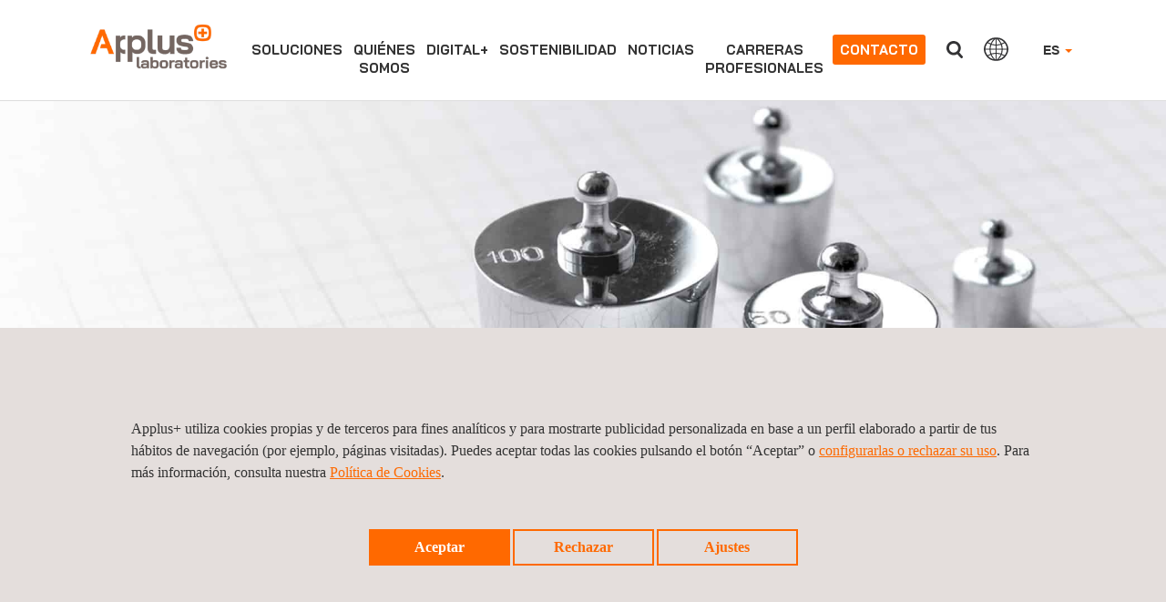

--- FILE ---
content_type: text/html;charset=UTF-8
request_url: https://www.appluslaboratories.com/global/es/about-us/inbrief/applus-lem
body_size: 19120
content:













<!DOCTYPE html>
<html lang="es">
<head>


		<title>Applus+ LEM | Applus+ Laboratories</title>
	
    
	<meta charset="UTF-8" />
	<meta name="viewport" content="width=device-width" />
	<meta name="viewport" content="width=device-width, initial-scale=1">
	<meta name="apple-mobile-web-app-capable" content="yes" />
	<meta name="apple-mobile-web-app-status-bar-style" content="black" />
	<meta http-equiv="X-UA-Compatible" content="ie=edge" />
	<meta http-equiv="content-language" content="es">
	<meta name="description" content="Applus+ LEM forma parte de Applus+ Laboratories y proporcionamos servicios de Metrología Legal y Calibración de equipos." />
	<meta name="keywords" content="" />
	<meta name="author" content="Applus+" />
	
			<meta name="robots" content="index, follow"> 
	
	<meta name="twitter:card" content="summary_large_image" />
	<meta name="twitter:url" content="https://www.appluslaboratories.com/global/es/about-us/inbrief/applus-lem" />  
		<meta name="twitter:title" content="Applus+ LEM | Applus+ Laboratories" /> 
	
		<meta name="twitter:description" content="" />
	<meta name="twitter:image:src" content="https://www.appluslaboratories.com/dam/jcr:7c112ce8-e5ca-45ab-ac55-0a8760eb121b/Applus%20LEM.jpg" /> 
		<meta property="og:image" content="https://www.appluslaboratories.com/dam/jcr:7c112ce8-e5ca-45ab-ac55-0a8760eb121b/Applus%20LEM.jpg" /> 

	
		<meta property="og:title" content="Applus+ LEM | Applus+ Laboratories" /> 
	
		<meta property="og:description" content="" />
	<meta property="og:url" content="https://www.appluslaboratories.com/global/es/about-us/inbrief/applus-lem" /> 
	<meta property="og:image:width" content="630" /> 
	<meta property="og:image:height" content="315" /> 
	<meta property="og:type" content="website" /> 
	<meta property="og:site_name" content="https://www.appluslaboratories.com" /> 
	
	
		<link rel="canonical" href="https://www.appluslaboratories.com/global/es/about-us/inbrief/applus-lem" />
	
			
			
				<link rel="alternate" hreflang="x-default" href="https://www.appluslaboratories.com/global/en/about-us/inbrief/applus-lem"/>
				<link rel="alternate" hreflang="en" href="https://www.appluslaboratories.com/global/en/about-us/inbrief/applus-lem"/>
			
			
			
				<link rel="alternate" hreflang="es" href="https://www.appluslaboratories.com/global/es/about-us/inbrief/applus-lem"/>
			
	
	    <link rel="stylesheet" href="/.resources/applus-theme-module/webresources/css/font-awesome.min~2026-01-19-09-27-16-000~cache.css" media="all" />
	    <link rel="stylesheet" href="/.resources/applus-theme-module/webresources/css/otherCSS~2026-01-19-09-27-16-000~cache.css" media="all" />
	    <link rel="stylesheet" href="/.resources/applus-theme-module/webresources/css/bootstrap~2026-01-19-09-27-16-000~cache.css" media="all" />
	    <link rel="stylesheet" href="/.resources/applus-theme-module/webresources/css/fileinput.min~2026-01-19-09-27-16-000~cache.css" media="all" />
	    <link rel="stylesheet" href="/.resources/applus-theme-module/webresources/css/styles-applus-web~2026-01-19-07-49-05-948~cache.css" media="all" />
	    <link rel="stylesheet" href="/.resources/applus-theme-module/webresources/css/style~2025-12-16-15-34-39-350~cache.css" media="all" />
	    <link rel="stylesheet" href="/.resources/applus-theme-module/webresources/css/main~2024-01-17-09-53-45-818~cache.css" media="all" />
	    <link rel="stylesheet" href="/.resources/applus-theme-module/webresources/js/jquery-ui.min~2026-01-19-09-27-18-000~cache.css" media="all" />

  	
  	  	  	
		    	    <script nonce=IQEozIRqHth4XA src="/.resources/applus-theme-module/webresources/js/jquery-3.6.0.min~2026-01-19-09-27-18-000~cache.js"></script>
		    	    <script nonce=IQEozIRqHth4XA src="/.resources/applus-theme-module/webresources/js/jquery.jscrollpane.min~2026-01-19-09-27-18-000~cache.js"></script>
		    	    <script nonce=IQEozIRqHth4XA src="/.resources/applus-theme-module/webresources/js/jquery-ui.min~2026-01-19-09-27-18-000~cache.js"></script>
		    	    <script nonce=IQEozIRqHth4XA src="/.resources/applus-theme-module/webresources/js/jquery.mousewheel.min~2026-01-19-09-27-18-000~cache.js"></script>
		    	    <script nonce=IQEozIRqHth4XA src="/.resources/applus-theme-module/webresources/js/bootstrap.min~2026-01-19-09-27-18-000~cache.js"></script>
		    	    <script nonce=IQEozIRqHth4XA src="/.resources/applus-theme-module/webresources/js/lightslider~2026-01-19-09-27-18-000~cache.js"></script>
		    	    <script nonce=IQEozIRqHth4XA src="/.resources/applus-theme-module/webresources/js/videoplayer~2024-02-08-09-00-57-758~cache.js"></script>
		    	    <script nonce=IQEozIRqHth4XA src="/.resources/applus-theme-module/webresources/js/videoplayer_tencent~2023-10-10-09-46-37-873~cache.js"></script>
		    	    <script nonce=IQEozIRqHth4XA src="/.resources/applus-theme-module/webresources/js/custom~2025-11-05-10-06-56-165~cache.js"></script>
		    	    <script nonce=IQEozIRqHth4XA src="/.resources/applus-theme-module/webresources/js/jquery.pagination~2026-01-19-09-27-18-000~cache.js"></script>
		    	    <script nonce=IQEozIRqHth4XA src="/.resources/applus-theme-module/webresources/js/jquery.simplePagination~2026-01-19-09-27-18-000~cache.js"></script>
		    	    <script nonce=IQEozIRqHth4XA src="/.resources/applus-theme-module/webresources/js/validator~2026-01-19-09-27-18-000~cache.js"></script>
		    	    <script nonce=IQEozIRqHth4XA src="/.resources/applus-theme-module/webresources/js/frame-manager~2024-09-16-07-29-20-418~cache.js"></script>
		    	    <script nonce=IQEozIRqHth4XA src="/.resources/applus-theme-module/webresources/js/iframeResizer.min~2026-01-19-09-27-18-000~cache.js"></script>
		    	    <script nonce=IQEozIRqHth4XA src="/.resources/applus-theme-module/webresources/js/fileinput.min~2026-01-19-09-27-18-000~cache.js"></script>
		    	    <script nonce=IQEozIRqHth4XA src="/.resources/applus-theme-module/webresources/js/fa-theme~2026-01-19-09-27-18-000~cache.js"></script>
		    	    <script nonce=IQEozIRqHth4XA src="/.resources/applus-theme-module/webresources/js/main~2026-01-19-09-27-18-000~cache.js"></script>
		    	    <script nonce=IQEozIRqHth4XA src="/.resources/applus-theme-module/webresources/js/session-management~2026-01-19-09-27-18-000~cache.js"></script>
		    	    <script nonce=IQEozIRqHth4XA src="/.resources/applus-theme-module/webresources/js/cookies~2025-05-08-08-42-21-015~cache.js"></script>
		    	    <script nonce=IQEozIRqHth4XA src="/.resources/applus-theme-module/webresources/js/EventWrapper~2026-01-19-09-27-18-000~cache.js"></script>
		    	    <script nonce=IQEozIRqHth4XA src="/.resources/applus-theme-module/webresources/js/MarkerManager~2026-01-19-09-27-18-000~cache.js"></script>
		    	    <script nonce=IQEozIRqHth4XA src="/.resources/applus-theme-module/webresources/js/respimage.min~2026-01-19-09-27-18-000~cache.js"></script>
		    	    <script nonce=IQEozIRqHth4XA src="/.resources/applus-theme-module/webresources/js/lazysizes.min~2026-01-19-09-27-18-000~cache.js"></script>
	
	
	
		
	
	


  	  	  	
	
  	
  	
  	<link rel="icon" href="/.resources/applus-theme-module/webresources/img/favicon.ico" type="image/x-icon" />

	
	
		<script nonce=IQEozIRqHth4XA>
		
		cookieEvents();
		
		</script>
		
	
        
        <script nonce="IQEozIRqHth4XA" type="text/javascript">
    $(document).ready( function() {
        var urlFrom = window.location.href;
        if(urlFrom.indexOf('gclid=')>=0 && document.cookie.indexOf("isAdWords")<0){
            document.cookie = "isAdWords=true; max-age=2678400; path=/";
            document.cookie = "referrer=" + document.referrer + "; max-age=2678400; path=/";
        }
    });	
</script>	       
        
        

<!-- Google Tag Manager -->
<script nonce='IQEozIRqHth4XA'>(function(w,d,s,l,i){w[l]=w[l]||[];w[l].push({'gtm.start':
new Date().getTime(),event:'gtm.js'});var f=d.getElementsByTagName(s)[0],
j=d.createElement(s),dl=l!='dataLayer'?'&l='+l:'';j.async=true;j.src=
'https://www.googletagmanager.com/gtm.js?id='+i+dl;var n=d.querySelector('[nonce]');
n&&j.setAttribute('nonce',n.nonce||n.getAttribute('nonce'));f.parentNode.insertBefore(j,f);
})(window,document,'script','dataLayer','GTM-P8WDK86');</script>
<!-- End Google Tag Manager -->       

	

</head>
<body>
	
        
        <!-- Google Tag Manager (noscript) cert -->
<noscript nonce="IQEozIRqHth4XA"><iframe src="https://www.googletagmanager.com/ns.html?id=GTM-P8WDK86"
height="0" width="0" style="display:none;visibility:hidden"></iframe></noscript>
<!-- End Google Tag Manager (noscript) -->
       
        
        

<script nonce='IQEozIRqHth4XA'  type="text/javascript" async src="https://bot.leadoo.com/bot/dynamic.js?company=syCAQsMS" ></script>        
	
	

		<script nonce="IQEozIRqHth4XA">
			var pagePath = window.location.pathname; 
			window.dataLayer = window.dataLayer || [];
			
			var splitted = pagePath.split('about-us/')[1];	
				
			
			window.dataLayer.push({
				event: 'custom_event',
				event_name: 'page_view',
				full_url: 'https://www.appluslaboratories.com/global/es/about-us/inbrief/applus-lem',
				language_site: 'es',
				market_site: 'es',
				page_name: splitted,
			    page_path: pagePath,
			    page_section: 'about_us',
				page_tag: undefined
			 });
		</script>

	
    <div class="container-fluid-mainContainer">	
    
    <a href="#mainContent" class="skip-link">Saltar al contenido principal</a>



















<script nonce="IQEozIRqHth4XA">
    if (!(window.location.href.indexOf('.magnolia') > -1) && !(window.location.href.indexOf('mgnlPreview') > -1) && !(window.location.href.indexOf('mgnlChannel') > -1)) {
        var lang;
        if (GetCookie('currentLanguage')) {
            lang = getCookieValue('currentLanguage');
        } else {
            lang = 'es';
        }
        
        
        var contextPath = '';
        var mapping = '/global';
        var siteName = 'laboratories'
       
        
        if (lang !== '' && window.location.pathname.match(/(\/global\/)/g) && !window.location.pathname.match(/(\/global\/[a-z]{2}\/|\/global\/[a-z]{2}$|\/global\/[a-z]{2}\;|\/global\/[a-z]{2}\?)/g)) {
        

        	var pathNameSanitizied = window.location.pathname.replace(contextPath, "");
        	var pathNameSplitted = pathNameSanitizied.split(/(\/global\/)/);
        	
        	if(pathNameSplitted[0].includes(lang)){
        		pathNameSplitted[0] = pathNameSplitted[0].replace(lang, "");
        	}
        	
        
        	pathNameSanitizied = pathNameSplitted[0] + pathNameSplitted[1] + lang + "/" + pathNameSplitted[2];
        	var newPathname = contextPath + pathNameSanitizied
        	if(newPathname.indexOf("//") > -1){
				newPathname = newPathname.replace("//", "/");
            }
            window.location = window.location.origin + newPathname + window.location.search;
        }else if(lang !== '' && !window.location.pathname.match(/(\/[a-z]{2}\/)|(\/[a-z]{2}$)|(\/\/[a-z]{2}$)/g) && (window.location.pathname.indexOf("applus_formacion") == -1 && window.location.pathname.indexOf("kit-digital") == -1 && window.location.pathname.indexOf("lem") == -1 && window.location.pathname.indexOf("historical-records") == -1)) {
        	
        	var pathNameSanitizied = window.location.pathname.replace(contextPath, "");
        	pathNameSanitizied = pathNameSanitizied.replace(/(\/[a-z]{2}\/)|(\/[a-z]{2}$)/g, "/");
            var newPathname = contextPath + pathNameSanitizied + "/" + lang + "/";
            if(newPathname.indexOf("//") > -1){
				newPathname = newPathname.replace("//", "/");
            }
            window.location = window.location.origin + newPathname + window.location.search;
        }else if(lang !== '' && !window.location.pathname.match(/(\/[a-z]{2}\/)|(\/[a-z]{2}$)|(\/\/[a-z]{2}$)/g) && ((window.location.pathname.indexOf("applus_formacion") != -1) || (window.location.pathname.indexOf("kit-digital") != -1) || (window.location.pathname.indexOf("lem") != -1) || (window.location.pathname.indexOf("historical-records") != -1))) {
            
            var pathNameSanitizied = window.location.pathname.replace(contextPath, "");
            
            if(window.location.pathname.indexOf("applus_formacion") != -1){
            
                var pathNameSplitted = pathNameSanitizied.split(/(\/applus_formacion\/)/);
            	
            	if(pathNameSplitted[0].includes(lang)){
            		pathNameSplitted[0] = pathNameSplitted[0].replace(lang, "");
            	}
            	
            	pathNameSanitizied = pathNameSplitted[0] + pathNameSplitted[1] + "/" + lang + "/"+ pathNameSplitted[2];
            	
            }
            
            if(window.location.pathname.indexOf("kit-digital") != -1){
            
                var pathNameSplitted = pathNameSanitizied.split(/(\/kit-digital\/)/);
            	
            	if(pathNameSplitted[0].includes(lang)){
            		pathNameSplitted[0] = pathNameSplitted[0].replace(lang, "");
            	}
            	
            	pathNameSanitizied = pathNameSplitted[0] + pathNameSplitted[1] + "/" + lang + "/"+ pathNameSplitted[2];
            	
            }
            
            if(window.location.pathname.indexOf("lem") != -1){
            
                var pathNameSplitted = pathNameSanitizied.split(/(\/lem\/)/);
            	
            	if(pathNameSplitted[0].includes(lang)){
            		pathNameSplitted[0] = pathNameSplitted[0].replace(lang, "");
            	}
            	
            	pathNameSanitizied = pathNameSplitted[0] + pathNameSplitted[1] + "/" + lang + "/"+ pathNameSplitted[2];
            	
            }
            
            if(window.location.pathname.indexOf("historical-records") != -1){

                var pathNameSplitted = pathNameSanitizied.split(/(\/historical-records\/)/);

            	if(pathNameSplitted[0].includes(lang)){

            		pathNameSplitted[0] = pathNameSplitted[0].replace(lang, "");

            	}
            	pathNameSanitizied = pathNameSplitted[0] + pathNameSplitted[1] + "/" + lang + "/"+ pathNameSplitted[2];
            }
            
            var newPathname = contextPath + pathNameSanitizied;
            
            if(newPathname.indexOf("//") > -1){
				newPathname = newPathname.replace("//", "/");
            }
            window.location = window.location.origin + newPathname + window.location.search;
		} else if(lang !== '' && !window.location.pathname.match(mapping + '/' + lang + "/") && !window.location.pathname.endsWith('/') && (siteName.indexOf("applus_formacion") == -1) && (siteName.indexOf("kit-digital") == -1) && (siteName.indexOf("lem") == -1) && (siteName.indexOf("historical-records") == -1)){        
        

        	if(mapping != '/'){
        	var regexString = mapping + '/' + lang + '$';
        	} else {
        	var regexString = '/' + lang + '$';
        	}
        	
        	var regex = new RegExp(regexString, "g");
        	if(window.location.pathname.match(regex)){
        		window.location.pathname = window.location.pathname + '/';
        	} else {
        		if (window.location.pathname.includes(mapping)) {
        			if(mapping != '/')
        				window.location.pathname = window.location.pathname.replace(mapping, mapping + '/' + lang + "/").replace("//", "/");
        			else
        				window.location.pathname = window.location.pathname + '/';
        		}
        	}
        }
        	
        
    }
</script>


<section class="cmp-navbar" id="navbar">
    <div class="container-fluid mainContainer">
        <div class="row applusCountries oculto" id="main">
        
        </div>
        
        
        	<script nonce="IQEozIRqHth4XA">
        	
        	function doAjaxRequest() {
        	
        		$.ajax({
				  type: "GET",
				  url: "/.rest/header-rest/getHTMLOffices?lang=es&contentId=714743b6-548a-49d6-9cc9-ac34bb75f64d&globalSiteLink=https://www.appluslaboratories.com/global/es",
				  async: false,
				  success: function(response) {
				  	$("#main").html(response.data);
				  	$('ul.listWebs li a').on('click', function () {
			            $(this).toggleClass('hover');
			        });
				  	
				  	
				  },
				  error: function(response) {
				  	$("#main").html(response.data);
				  	$('ul.listWebs li a').on('click', function () {
			            $(this).toggleClass('hover');
			        });
				  }
				});
			}
        	</script>
        
        
        
        <header class="navbar navbar-fixed-top">
            <!--<nav class="navbar navbar-default navbar-fixed-top">-->
            
                <nav class="navbar navbar-default">
                <div class="nav-button">
                    <button type="button" class="navbar-toggle" id="buttonMenu">
                        <span class="sr-only">
								
								<p>Cerrar panel de divisi&oacute;n</p>

                        </span>
                        <span class="icon-burguer"></span>
                    </button>
                </div>
                <div class="navbar-header">
                    <a class="navbar-brand" href="https://www.appluslaboratories.com/global/es/">
                        <span class="sr-only">
								
								<p>APPLUS+</p>

                        </span>
	                    
	                    	
	                    		
                                
	                    		
	                    		<img src="/es/dam/jcr:cd34c930-c8fc-4a4a-a51c-74c62e532eba/ApplusLaboratoriesLogo_header.svg" width="153" height="62" alt="">
	                    
                    </a>
                </div>
                
                
                <div class="menuComplete">
                    <div class="navbar-right">


                        <ul class="nav navbar-nav navbar-right dropdownHeader" id="selectLanguage">
                            <li class="dropdown">


		                                        		                                    
		                                 	<a href="https://www.appluslaboratories.com/global/es/about-us/inbrief/applus-lem" class="dropdown-toggle" data-toggle="dropdown">ES <b class="caret"></b></a>
	                            
	                                <ul class="dropdown-menu">
    	                                            	                                         
		                                     	 <li><a href="https://www.appluslaboratories.com/global/en/about-us/inbrief/applus-lem" id="languageSelector" lang="en">ENGLISH</a></li>
                                </ul>
                                
                            </li>
                        </ul>
	               
		                    
	                        <button type="button" class="btn btn-default navbar-btn navbar-right hidden-xxs" id="countriesButtonHeader">
									
									<p>Pa&iacute;ses</p>

	                        </button>
                        
                        
	                        <button type="button" class="btn btn-default navbar-btn navbar-right" id="searchButtonHeader">
									
									Buscar
	                        </button>
	                        <form class="searchFormHeader navbar-form navbar-left hidden" role="search" id="formSearchHeader">
	                            <div class="form-group">
	                            	<label for="searchAutocomplete" class="sr-only">Buscar</label>
	                                <input type="text" name="searchAutocomplete" class="form-control typeahead" placeholder="Buscar" id="searchAutocomplete" autocomplete="off" />
	                            </div>
	                            <button type="submit" class="btn btn-default"></button>
	                        </form>
	                         <script nonce="IQEozIRqHth4XA">
								  document.addEventListener('DOMContentLoaded', function () {
								  document.getElementById('formSearchHeader')
								          .addEventListener('submit', function callHref(e) {
											e.preventDefault();
											return redirectMe();
										});
								});
							 </script>
	                        
                    

                    </div>
                    
                    

                    <div class="collapse navbar-collapse">
                        <ul class="nav navbar-nav navbar-right dropdownHeader visible-xs" id="selectLanguageSmartphone">
                            <li class="dropdown">
                            	
	                                     	<a href="https://www.appluslaboratories.com/global/es/about-us/inbrief/applus-lem" class="dropdown-toggle" data-toggle="dropdown">ES <b class="caret"></b></a>
                            
                                <ul class="dropdown-menu">
		                                 	<li><a href="https://www.appluslaboratories.com/global/en/about-us/inbrief/applus-lem" id="languageSelector">ENGLISH</a></li>
                                </ul>
                            </li>
                        </ul>
                        
                        
                        <ul class="nav navbar-nav">
                        
                        
                                                
                        
                        
                         
                             
		                            
		                            
					                            
					                            
					                            
					                         
					                         
								                 <li data-posicion="begin" data-class="menuaccess">
					                                
					                                
					                                
															
															<a href="">Soluciones</a>
						                                
						                                
						                                <div id="submenuWWDNotCorporative" class="submenu hidden">
						                                    <div id="whatwedoTabsMenu" class="divisionsWWD">
						                                        <div class="linksWhatWeDo" id="menuNotC">
						                                        <ul class="servicesDiv">
											                            
							                                        		
							                                        		
							                                        		
							                                        				
									                                        				
									                                        				<li class="col-xl-6 col-lg-6 col-md-6">
										                                                            <ul>
										                                                                <li class="titleServicesTypeTES">Servicio</li>
									                                    									
			                                    																<li class="subtitleServicesTypeLab">Ensayo</li>
									                                    									
										                                                                			 			
										                                                                						<li><a href="https://www.appluslaboratories.com/global/es/what-we-do/services/ensayos-estructurales" target="_self">Ensayos Estructurales</a></li>
										                                                                			 			
										                                                                						<li><a href="https://www.appluslaboratories.com/global/es/what-we-do/services/ensayos-de-materiales" target="_self">Ensayos de Materiales</a></li>
										                                                                			 			
										                                                                						<li><a href="https://www.appluslaboratories.com/global/es/what-we-do/services/ensayos-no-destructivos-ndt" target="_self">Ensayos No Destructivos (NDT)</a></li>
										                                                                			 			
										                                                                						<li><a href="https://www.appluslaboratories.com/global/es/what-we-do/services/ensayos-de-fuego" target="_self">Ensayos de Fuego</a></li>
										                                                                			 			
										                                                                						<li><a href="https://www.appluslaboratories.com/global/es/what-we-do/services/ensayos-de-emc,-radioeléctricos-y-eléctricos-" target="_self">Ensayos de EMC, Radio y Seguridad Eléctrica</a></li>
										                                                                			 			
										                                                                						<li><a href="https://www.appluslaboratories.com/global/es/what-we-do/services/ensayos-ambientales" target="_self">Ensayos Climáticos, de Vibraciones y Acústicos</a></li>
										                                                                			 			
										                                                                						<li><a href="https://www.appluslaboratories.com/global/es/what-we-do/services/evaluaciones-de-cyberseguridad-e-interoperabilidad" target="_self">Evaluaciones de Ciberseguridad</a></li>
									                                    									
			                                    																<li class="subtitleServicesTypeLab">Certificación</li>
									                                    									
										                                                                			 			
										                                                                						<li><a href="https://www.appluslaboratories.com/global/es/what-we-do/services/acceso-a-los-mercados-internacionales" target="_self">Certificación de Producto y Acceso a Mercado</a></li>
										                                                                			 			
										                                                                						<li><a href="https://www.appluslaboratories.com/global/es/what-we-do/services/marcado-ce" target="_self">Marcado CE</a></li>
										                                                                			 			
										                                                                						<li><a href="https://www.appluslaboratories.com/global/es/what-we-do/services/radio-type-approval" target="_self">Homologación Internacional de Equipos de Radio</a></li>
										                                                                			 			
										                                                                						<li><a href="https://www.appluslaboratories.com/global/es/what-we-do/services/certificación-de-sistemas" target="_self">Certificación de Sistemas de Gestión</a></li>
									                                    									
			                                    																<li class="subtitleServicesTypeLab">Calibración</li>
									                                    									
										                                                                			 			
										                                                                						<li><a href="https://www.appluslaboratories.com/global/es/what-we-do/services/calibración-industrial-" target="_self">Calibración Industrial</a></li>
										                                                                			 			
										                                                                						<li><a href="https://www.appluslaboratories.com/global/es/what-we-do/services/metrologia-legal" target="_self">Metrología Legal</a></li>
										                                                                			 			
										                                                                						<li><a href="https://www.appluslaboratories.com/global/es/what-we-do/services/servicios-de-externalización-de-la-calibración" target="_self">Outsourcing de la Calibración</a></li>
										                                                                			 			
										                                                                						<li><a href="https://www.appluslaboratories.com/global/es/what-we-do/services/metrologia-3d" target="_self">Metrología 3D</a></li>
										                                                            </ul>
										                                                     </li>
								                                                      
							                                        				
								                                                      
							                                        				
								                                                      
							                                        				
							                                        				
							                                        				<li class="col-xl-6 col-lg-6 col-md-6">
								                                                            <ul>
								                                                                	<li class="titleServicesTypeTES">Industria</li>
								                                                                
								                                                                					<li><a href="https://www.appluslaboratories.com/global/es/what-we-do/industries/aeroespacial" target="_self">Aeroespacial</a></li>
								                                                                					<li><a href="https://www.appluslaboratories.com/global/es/what-we-do/industries/automoción" target="_self">Automoción</a></li>
								                                                                					<li><a href="https://www.appluslaboratories.com/global/es/what-we-do/industries/construcción" target="_self">Construcción</a></li>
								                                                                					<li><a href="https://www.appluslaboratories.com/global/es/what-we-do/industries/drones-uam" target="_self">Drones & UAM</a></li>
								                                                                					<li><a href="https://www.appluslaboratories.com/global/es/what-we-do/industries/electricidad-y-electrónica" target="_self">Electricidad y Electrónica</a></li>
								                                                                					<li><a href="https://www.appluslaboratories.com/global/es/what-we-do/industries/energia" target="_self">Energía</a></li>
								                                                                					<li><a href="https://www.appluslaboratories.com/global/es/what-we-do/industries/industria-y-transporte" target="_self">Industria y Transporte</a></li>
								                                                                					<li><a href="https://www.appluslaboratories.com/global/es/what-we-do/industries/it-y-telecomunicaciones" target="_self">Tecnologías de la Información y la Comunicación</a></li>
								                                                                					<li><a href="https://www.appluslaboratories.com/global/es/what-we-do/medical-devices-healthcare/medical-devices-testing-services" target="_self">Dispositivos médicos</a></li>
								                                                                					<li><a href="https://www.appluslaboratories.com/global/es/what-we-do/industries/sistemas-de-pago-e-identificación" target="_self">Sistemas de Pago e Identificación</a></li>
								                                                                					<li><a href="https://www.appluslaboratories.com/global/es/what-we-do/industries/farmacia-y-quimica-fina" target="_self">Farmacia y Química Fina</a></li>
								                                                                					<li><a href="https://www.appluslaboratories.com/global/es/what-we-do/industries/soluciones-en-ensayos-espaciales" target="_self">Espacial</a></li>
								                                                                					<li><a href="https://www.appluslaboratories.com/global/es/what-we-do/industries/ferroviaria" target="_self">Ferroviaria</a></li>
								                                                                					<li><a href="https://www.appluslaboratories.com/global/es/what-we-do/industries/ensayo-de-asientos-e-interiores-de-cabina" target="_self">Asientos e Interiores de Cabina</a></li>
								                                                              </ul>
								                                                      </li>
								                                                      
									                                                         <li class="col-xl-6 col-lg-6 col-md-6">
									                                                            <ul>
										                                                         
							                                                                		</ul>
							                                                                		</li>
							                                             
				                                        					
				                                        					<li class="col-xl-6 col-lg-6 col-md-6 globalServPage"> 
																			
																				<a href="https://www.applus.com/global/es/group-services"> Matriz de servicios del grupo Applus+ </a>
																			
																			</li>
																			
				                                        				

							                                        </ul>
							                                        </div>
							                                     </div>
							                                  
							                                  
							                                  
							                                  <div id="whatwedoCollapsibleMenu" class="submenuitems hidden">
							                               
							                                      <ul> 
							                                            
							                                        
									                                        		
									                                        		
											                                            <li class="ulContainer">
											                                                <ul id="divisionHidden0bis" class="the3Level">
											                                                
																							
																							
										                                        				
											                                                            <li class="parentList">
											                                                            	<a href="" target="_self">Servicio</a>
											                                                            	<ul class="hidden">
										                                    									
											                                    									<li class="subtitleServicesTypeLab">Ensayo</li>
											                                                					
											                                                                						<li><a href="https://www.appluslaboratories.com/global/es/what-we-do/services/ensayos-estructurales" target="_self">Ensayos Estructurales</a></li>
											                                                                						<li><a href="https://www.appluslaboratories.com/global/es/what-we-do/services/ensayos-de-materiales" target="_self">Ensayos de Materiales</a></li>
											                                                                						<li><a href="https://www.appluslaboratories.com/global/es/what-we-do/services/ensayos-no-destructivos-ndt" target="_self">Ensayos No Destructivos (NDT)</a></li>
											                                                                						<li><a href="https://www.appluslaboratories.com/global/es/what-we-do/services/ensayos-de-fuego" target="_self">Ensayos de Fuego</a></li>
											                                                                						<li><a href="https://www.appluslaboratories.com/global/es/what-we-do/services/ensayos-de-emc,-radioeléctricos-y-eléctricos-" target="_self">Ensayos de EMC, Radio y Seguridad Eléctrica</a></li>
											                                                                						<li><a href="https://www.appluslaboratories.com/global/es/what-we-do/services/ensayos-ambientales" target="_self">Ensayos Climáticos, de Vibraciones y Acústicos</a></li>
											                                                                						<li><a href="https://www.appluslaboratories.com/global/es/what-we-do/services/evaluaciones-de-cyberseguridad-e-interoperabilidad" target="_self">Evaluaciones de Ciberseguridad</a></li>
										                                    									
											                                    									<li class="subtitleServicesTypeLab">Certificación</li>
											                                                					
											                                                                						<li><a href="https://www.appluslaboratories.com/global/es/what-we-do/services/acceso-a-los-mercados-internacionales" target="_self">Certificación de Producto y Acceso a Mercado</a></li>
											                                                                						<li><a href="https://www.appluslaboratories.com/global/es/what-we-do/services/marcado-ce" target="_self">Marcado CE</a></li>
											                                                                						<li><a href="https://www.appluslaboratories.com/global/es/what-we-do/services/radio-type-approval" target="_self">Homologación Internacional de Equipos de Radio</a></li>
											                                                                						<li><a href="https://www.appluslaboratories.com/global/es/what-we-do/services/certificación-de-sistemas" target="_self">Certificación de Sistemas de Gestión</a></li>
										                                    									
											                                    									<li class="subtitleServicesTypeLab">Calibración</li>
											                                                					
											                                                                						<li><a href="https://www.appluslaboratories.com/global/es/what-we-do/services/calibración-industrial-" target="_self">Calibración Industrial</a></li>
											                                                                						<li><a href="https://www.appluslaboratories.com/global/es/what-we-do/services/metrologia-legal" target="_self">Metrología Legal</a></li>
											                                                                						<li><a href="https://www.appluslaboratories.com/global/es/what-we-do/services/servicios-de-externalización-de-la-calibración" target="_self">Outsourcing de la Calibración</a></li>
											                                                                						<li><a href="https://www.appluslaboratories.com/global/es/what-we-do/services/metrologia-3d" target="_self">Metrología 3D</a></li>
											                                                               </ul>
											                                                           </li>
											                                                    	
										                                        				
											                                                    	
										                                        				
											                                                    	
										                                        				
											                                                
											                                                
										                                    						<li class="parentList">
											                                                        		<a href="" target="_self">Industria</a>
											                                                        	<ul class="hidden">
										                                                                					<li><a href="https://www.appluslaboratories.com/global/es/what-we-do/industries/aeroespacial" target="_self">Aeroespacial</a></li>
										                                                                					<li><a href="https://www.appluslaboratories.com/global/es/what-we-do/industries/automoción" target="_self">Automoción</a></li>
										                                                                					<li><a href="https://www.appluslaboratories.com/global/es/what-we-do/industries/construcción" target="_self">Construcción</a></li>
										                                                                					<li><a href="https://www.appluslaboratories.com/global/es/what-we-do/industries/drones-uam" target="_self">Drones & UAM</a></li>
										                                                                					<li><a href="https://www.appluslaboratories.com/global/es/what-we-do/industries/electricidad-y-electrónica" target="_self">Electricidad y Electrónica</a></li>
										                                                                					<li><a href="https://www.appluslaboratories.com/global/es/what-we-do/industries/energia" target="_self">Energía</a></li>
										                                                                					<li><a href="https://www.appluslaboratories.com/global/es/what-we-do/industries/industria-y-transporte" target="_self">Industria y Transporte</a></li>
										                                                                					<li><a href="https://www.appluslaboratories.com/global/es/what-we-do/industries/it-y-telecomunicaciones" target="_self">Tecnologías de la Información y la Comunicación</a></li>
										                                                                					<li><a href="https://www.appluslaboratories.com/global/es/what-we-do/medical-devices-healthcare/medical-devices-testing-services" target="_self">Dispositivos médicos</a></li>
										                                                                					<li><a href="https://www.appluslaboratories.com/global/es/what-we-do/industries/sistemas-de-pago-e-identificación" target="_self">Sistemas de Pago e Identificación</a></li>
										                                                                					<li><a href="https://www.appluslaboratories.com/global/es/what-we-do/industries/farmacia-y-quimica-fina" target="_self">Farmacia y Química Fina</a></li>
										                                                                					<li><a href="https://www.appluslaboratories.com/global/es/what-we-do/industries/soluciones-en-ensayos-espaciales" target="_self">Espacial</a></li>
										                                                                					<li><a href="https://www.appluslaboratories.com/global/es/what-we-do/industries/ferroviaria" target="_self">Ferroviaria</a></li>
										                                                                					<li><a href="https://www.appluslaboratories.com/global/es/what-we-do/industries/ensayo-de-asientos-e-interiores-de-cabina" target="_self">Asientos e Interiores de Cabina</a></li>
										                                                              	</ul>
											                                                    	</li>
											                                                    	
											                                                         <li class="parentList">
											                                                         <ul class="hidden">
											                                                         	
											                                                         </ul>
											                                                         </li>	
										                                    				
        							                                        					
        							                                        					
        							                                        					<li class="parentList"> 
        																							<a href="https://www.applus.com/global/es/group-services"> Matriz de servicios del grupo Applus+ </a> 
        																						</li>
        							                                        				
										                                    				
										                                    				</ul>
										                                    			</li>
							                                        
							                                        </ul>
							                                    </div>
							                                  </div> 
						                                  </li>
					                         
                            
		                            <li data-posicion="begin" data-class="menuaccess">
		                                <a href="#">Quiénes somos</a>
		                                <div class="submenu hidden">
		                                    <div class="imageMenu">
		                                    </div>
		                                    <div class="submenuitems">
		                                        <ul>
		                                        
		                                            	
		                                            	    
			                                            	
			                                            	
			                                            	
				                                            	
					                                        	
		                                            				<li><a href="https://www.appluslaboratories.com/global/es/about-us/applus-group" target="_self">El Grupo Applus+</a></li>
				                                        	
		                                            	
		                                            	    
			                                            	
			                                            	
			                                            	
				                                            	
					                                        	
		                                            				<li><a href="https://www.appluslaboratories.com/global/es/about-us/inbrief" target="_self">Sobre Applus+ Laboratories</a></li>
				                                        	
		                                            	
		                                            	    
			                                            	
			                                            	
			                                            	
				                                            	
					                                        	
		                                            				<li><a href="https://www.appluslaboratories.com/global/es/about-us/around-the-world" target="_self">Applus+ Laboratories en el mundo</a></li>
				                                        	
		                                            	
		                                            	    
			                                            	
			                                            	
			                                            	
				                                            	
					                                        	
		                                            				<li><a href="https://www.appluslaboratories.com/global/es/about-us/success-stories" target="_self">Casos de éxito</a></li>
				                                        	
		                                            	
		                                            	    
			                                            	
			                                            	
			                                            	
				                                            	
					                                        	
		                                            				<li><a href="https://www.appluslaboratories.com/global/es/about-us/certified-products-directory" target="_self">Directorio de Productos Certificados</a></li>
				                                        	
		                                            	
		                                            	    
			                                            	
			                                            	
			                                            	
				                                            	
					                                        	
		                                            				<li><a href="https://www.appluslaboratories.com/global/es/about-us/innovation" target="_self">Innovación</a></li>
				                                        	
		                                            	
		                                            	    
			                                            	
			                                            	
			                                            	
				                                            	
					                                        	
		                                            				<li><a href="https://www.appluslaboratories.com/global/es/about-us/accreditations" target="_self">Acreditaciones</a></li>
				                                        	
		                                            	
		                                            	    
			                                            	
			                                            	
			                                            	
				                                            	
					                                        	
		                                            				<li><a href="https://www.appluslaboratories.com/global/es/about-us/ethics-and-compliance" target="_self">Ética</a></li>
				                                        	
		                                            	
		                                            
		                                            
														        	
														        	
														        	  	
																  		
																  		
														        	  	
														        	
		                                            				<li><a href="https://www.applus.com/global/es/group-services" target="_blank">Matriz de servicios del Grupo Applus+</a></li>
		                                            	
		                                            	    
			                                            	
			                                            	
			                                            	
				                                            	
					                                        	
		                                            				<li><a href="https://www.appluslaboratories.com/global/es/about-us/HSQE" target="_self">Calidad, Salud, Seguridad y Medioambiente</a></li>
				                                        	
		                                            
		                                        </ul> 
		                                    </div>
		                                </div>
		                            </li>
                            
                              
								  	<li data-class="directaccess"><a  href="https://www.appluslaboratories.com/global/es/digital">Digital+</a></li>
		                            <li data-posicion="begin" data-class="menuaccess">
		                                
                                                    <a id="openPage4ad75c76-6511-49a6-b39d-8007089d06aa" href="https://www.appluslaboratories.com/global/es/sustainability/overview">Sostenibilidad</a>
            		                                <script nonce="IQEozIRqHth4XA">
            											document.addEventListener('DOMContentLoaded', function () {
            											  document.getElementById('openPage4ad75c76-6511-49a6-b39d-8007089d06aa')
            											          .addEventListener('click', function callHref() {
            														window.location.href='https://www.appluslaboratories.com/global/es/sustainability/overview';								          
            										      });
            											});
            										</script>
		                                <div class="submenu hidden">
		                                    <div class="imageMenu">
		                                    </div>
		                                    <div class="submenuitems">
		                                        <ul>
		                                        
		                                            	
		                                            	    
			                                            	
			                                            	
			                                            	
				                                            	
					                                        	
		                                            				<li><a href="https://www.appluslaboratories.com/global/es/sustainability/overview" target="_self">Sostenibilidad en General</a></li>
				                                        	
		                                            	
		                                            	    
			                                            	
			                                            	
			                                            	
				                                            	
					                                        	
		                                            				<li><a href="https://www.appluslaboratories.com/global/es/sustainability/sustainable-energy" target="_self">Energía Sostenible</a></li>
				                                        	
		                                            	
		                                            	    
			                                            	
			                                            	
			                                            	
				                                            	
					                                        	
		                                            				<li><a href="https://www.appluslaboratories.com/global/es/sustainability/sustainable-materials" target="_self">Materiales Sostenibles</a></li>
				                                        	
		                                            	
		                                            	    
			                                            	
			                                            	
			                                            	
				                                            	
					                                        	
		                                            				<li><a href="https://www.appluslaboratories.com/global/es/sustainability/sustainable-products" target="_self">Productos Sostenibles</a></li>
				                                        	
		                                            	
		                                            	    
			                                            	
			                                            	
			                                            	
				                                            	
					                                        	
		                                            				<li><a href="https://www.appluslaboratories.com/global/es/sustainability/new-mobility" target="_self">Nueva Movilidad</a></li>
				                                        	
		                                            	
		                                            	    
			                                            	
			                                            	
			                                            	
				                                            	
					                                        	
		                                            				<li><a href="https://www.appluslaboratories.com/global/es/sustainability/sustainable-business-assurance" target="_self">Evaluación de la Sostenibilidad Empresarial</a></li>
				                                        	
		                                            
		                                        </ul> 
		                                    </div>
		                                </div>
		                            </li>
                            
                            
		                            <li data-posicion="begin" data-class="menuaccess">
		                                <a href="#">Noticias</a>
		                                <div class="submenu hidden">
		                                    <div class="imageMenu">
		                                    </div>
		                                    <div class="submenuitems">
		                                        <ul>
		                                        
		                                            	
		                                            	    
			                                            	
			                                            	
			                                            	
				                                            	
					                                        	
		                                            				<li><a href="https://www.appluslaboratories.com/global/es/news" target="_self">Noticias</a></li>
				                                        	
		                                            	
		                                            	    
			                                            	
			                                            	
			                                            	
				                                            	
					                                        	
		                                            				<li><a href="https://www.appluslaboratories.com/global/es/news/presscenter" target="_self">Centro de prensa</a></li>
				                                        	
		                                            	
		                                            	    
			                                            	
			                                            	
			                                            	
				                                            	
					                                        	
		                                            				<li><a href="https://www.appluslaboratories.com/global/es/news/events" target="_self">Eventos</a></li>
				                                        	
		                                            	
		                                            	    
			                                            	
			                                            	
			                                            	
				                                            	
					                                        	
		                                            				<li><a href="https://www.appluslaboratories.com/global/es/news/publications" target="_self">Publicaciones</a></li>
				                                        	
		                                            
		                                        </ul> 
		                                    </div>
		                                </div>
		                            </li>
                            
                            
                            
                            
		                            <li data-posicion="begin" data-class="menuaccess">
		                                <a href="#">Carreras profesionales</a>
		                                <div class="submenu hidden">
		                                    <div class="imageMenu">
		                                    </div>
		                                    <div class="submenuitems">
		                                        <ul>
		                                        
		                                            	
		                                            	    
			                                            	
			                                            	
			                                            	
				                                            	
					                                        	
		                                            				<li><a href="https://www.appluslaboratories.com/global/es/careers/work-with-us" target="_self">Trabaja con nosotros</a></li>
				                                        	
		                                            	
		                                            	    
			                                            	
			                                            	
			                                            	
				                                            	
					                                        	
		                                            				<li><a href="https://www.appluslaboratories.com/global/es/careers/job-opportunities" target="_self">Oportunidades de empleo</a></li>
				                                        	
		                                            	
		                                            	    
			                                            	
			                                            	
			                                            	
				                                            	
					                                        	
		                                            				<li><a href="https://www.appluslaboratories.com/global/es/careers/meet-our-people" target="_self">Conoce a nuestra gente</a></li>
				                                        	
		                                            	
		                                            	    
			                                            	
			                                            	
			                                            	
				                                            	
					                                        	
		                                            				<li><a href="https://www.appluslaboratories.com/global/es/careers/talent-development" target="_self">Desarrollo de talento</a></li>
				                                        	
		                                            	
		                                            	    
			                                            	
			                                            	
			                                            	
				                                            	
					                                        	
		                                            				<li><a href="https://www.appluslaboratories.com/global/es/careers/student-programme" target="_self">Programa para estudiantes</a></li>
				                                        	
		                                            	
		                                            	    
		                                            
		                                        </ul> 
		                                    </div>
		                                </div>
		                            </li>
                            
                            
                            
                            
                            
                            
                            
                            
                        </ul>
                        
		                        
			                        <div class="menuaccess">
			                            <button type="button" class="btn btn-default navbar-btn" id="contactButtonHeader">Contacto</button>
			                            <div id="submenuContact" class="submenu hidden">
			                                
			                                <div class="imageMenu">
					                                
			                                    	
			                                        <img src="/.imaging/focalpoint/220x169/dam/jcr:00c81850-9513-42ce-9a52-8dd325df9c03/contactImage.jpg" width="220" height="169" alt="" />
			                                </div>
			                                
			                                <div class="submenuitems">
			                                    <ul>
			                                        		<li>
			                                        		
			                                        		
				                                        		<a id="submenuContactLink0" href="https://www.appluslaboratories.com/global/es/contact-us/requestAQuote" target="_self" class="submenuContactLastChild">
				                                        			Solicitud de presupuesto
				                                        		</a>
				                                        		
					                                        		<script nonce="IQEozIRqHth4XA">
																		document.addEventListener('DOMContentLoaded', function () {
																		  document.getElementById('submenuContactLink0')
																		          .addEventListener('click', function callHref(event) {
																		          
																		          		event.preventDefault();
																		          
																		          	 	var pagePath = window.location.pathname;
																		          	 		var formName = 'quote';
																		          	 		var formType = 'lead';
																		          	 		var moduleName = 'menu';
																						window.dataLayer = window.dataLayer || [];
																						window.dataLayer.push({
																							event: 'custom_event',
																							event_name: 'open_form',
																							acredit_body: undefined,
																							acredit_site: undefined,
																							acredit_tecno: undefined,
																							acredit_type: undefined,
																							content_title: undefined,
																							content_type: undefined,
																							content_author: undefined,
																							country: undefined,
																							form_name: formName,
																							form_type: formType,
																							industry: undefined,
																							module: moduleName,
																							lead_id: undefined,
																							social_network: undefined,
																							subject: undefined
																						 });
																						 
																						 
																						 window.location.href = event.currentTarget.href;
																		          });
																		});
																	</script>
			                                        		</li>
			                                        		<li>
			                                        		
			                                        		
				                                        		<a id="submenuContactLink1" href="https://www.appluslaboratories.com/global/es/contact-us/offices" target="_self" class="submenuContactLastChild">
				                                        			Sede Corporativa
				                                        		</a>
				                                        		
			                                        		</li>
			                                        		<li>
			                                        		
			                                        		
				                                        		<a id="submenuContactLink2" href="https://www.appluslaboratories.com/global/es/contact-us/offices-country" target="_self" class="submenuContactLastChild">
				                                        			Oficinas por país
				                                        		</a>
				                                        		
			                                        		</li>
			                                    </ul>
			                                </div>
			                            </div>
			                        </div>
                        
                        
                        <button type="button" class="btn btn-default navbar-btn navbar-right visible-xxs" id="countriesButtonHeaderSmartphone">
								
								<p>Pa&iacute;ses</p>

                        </button>
                        
                        
                        
                        
                    </div>

                </div>
    </div>
    </nav>
    </header>
</section>

<script nonce="IQEozIRqHth4XA">


    document.addEventListener("DOMContentLoaded", function () {
      const container = document.querySelector('.nav-tabs-columns');
      const originalItems = Array.from(document.querySelectorAll("#navTabsOriginal > li"));
      const columns = Array.from(document.querySelectorAll(".nav-column"));
    
      if (!container || originalItems.length === 0 || columns.length === 0) return;
    
      function distributeItems(targetHeight) {
          let columnIndex = 0;
          let columnHeight = 0;
        
          originalItems.forEach((li) => {
        
            const liHeight = li.offsetHeight;
        
            // si este li supera el target → saltamos ANTES
            const margin = -50; // en px
            
            if (columnHeight + liHeight > targetHeight - margin && columnIndex < columns.length - 1) {
              columnIndex++;
              columnHeight = 0;
            }
        
            const column = columns[columnIndex];
        
            li.style.minHeight = '20px';
            li.style.display = 'block';
        
            column.appendChild(li);
        
            columnHeight += liHeight;
          });
        
          columns.forEach(column => {
            if (!column.querySelector('li')) {
              column.remove();
            }
          });
        
          const original = document.getElementById("navTabsOriginal");
          if (original) original.remove();
        }

    
      function unhideAncestors(el) {
        const modifiedNodes = [];
    
        while (el && el !== document.body) {
          const style = getComputedStyle(el);
          if (style.display === 'none' || el.classList.contains('hidden')) {
            modifiedNodes.push({
              el,
              originalStyle: el.getAttribute('style') || ''
            });
    
              el.style.setProperty('display', 'block', 'important');
              el.style.setProperty('visibility', 'hidden', 'important');
              el.style.setProperty('opacity', '0', 'important');
              el.style.setProperty('position', 'fixed', 'important');
              el.style.setProperty('top', '-9999px', 'important');
              el.style.setProperty('left', '-9999px', 'important');
              el.style.setProperty('pointer-events', 'none', 'important');
          }
          el = el.parentElement;
        }
    
        return modifiedNodes;
      }
    
      function restoreHidden(modifiedNodes) {
        modifiedNodes.forEach(({ el, originalStyle }) => {
          if (originalStyle) {
            el.setAttribute('style', originalStyle);
          } else {
            el.removeAttribute('style');
          }
        });
      }
    
      const unhid = unhideAncestors(container);
    
      function waitUntilHeightReady(callback) {
        let attempts = 0;
        const maxAttempts = 20;
    
        function check() {
          const h = columns[0]?.offsetHeight || 0;

          if (h > 0 || attempts >= maxAttempts) {
            callback();
          } else {
            attempts++;
            setTimeout(check, 50);
          }
        }
    
        check();
      }
    
      waitUntilHeightReady(() => {
        const totalHeight = originalItems.reduce((acc, li) => acc + li.offsetHeight, 0);
        const targetHeight = totalHeight / columns.length;
    
        console.log("Objetivo por columna:", targetHeight);
        distributeItems(targetHeight);
        restoreHidden(unhid);
      });
    });
    
    document.addEventListener("DOMContentLoaded", function () {
      const link = document.querySelector('.menu-link-globalServices');
    
      link.addEventListener('click', function (e) {
        // Detectar si estamos en escritorio (ej: > 1024px)
        const isDesktop = window.innerWidth >= 991;
    
        if (isDesktop) {
          e.preventDefault();
          const targetUrl = link.getAttribute('href');
          if (targetUrl) {
            window.location.href = targetUrl;
          }
        }
        else {
          e.preventDefault();
          const targetUrl = link.getAttribute('href');
          if (targetUrl) {
            window.location.href = targetUrl;
          }
        }
      });
    });


	
	$(".withImage").on({
	    mouseenter: function () {
	        var imageDiv = $(this).closest('.submenu').find(".imageMenu");
	        if($(this).data("imgHover") != undefined){
		        var imgHover = $(this).data("imgHover");
		        var imgElem = imageDiv.find('img:first');
		        
		        
		        if(imgElem != undefined){
		            
		            var oldSrc = imgElem.attr("src");
		        	imgElem.attr("old-src",oldSrc);
		        	imgElem.attr("src",imgHover);
		        } 
		    }
	    },
	    mouseleave: function () {
	        var imageDiv = $(this).closest('.submenu').find(".imageMenu");
	        var imgElem = imageDiv.find('img:first');
	        if(imgElem != undefined){
	            var oldSrc = imgElem.attr("old-src");
	            if(oldSrc != undefined) {
		        	imgElem.attr("src",oldSrc);
		        	imgElem.removeAttr("old-src");
		        }
	        }
	    }
	});

	function redirectMe() {
	  window.location.replace("https://www.appluslaboratories.com/global/es/search"+'?header='+document.getElementById("searchAutocomplete").value);
	  return false;
	}

</script>
 	
 		<div class="topContainer" style="overflow: hidden;">
 		
		
 		
	        <section class="cmp-banner">
		        <div class="headBanner withContactUs" id="headBanner"
			        data-src-image-desktop="/.imaging/focalpoint/2200x734/dam/jcr:7c112ce8-e5ca-45ab-ac55-0a8760eb121b/Applus+LEM.jpg" data-src-image-tablet="/.imaging/focalpoint/441x168/dam/jcr:7c112ce8-e5ca-45ab-ac55-0a8760eb121b/Applus+LEM.jpg" data-src-image-smartphone="/.imaging/focalpoint/575x219/dam/jcr:7c112ce8-e5ca-45ab-ac55-0a8760eb121b/Applus+LEM.jpg">
		        	
					
					
		       </div>
	        </section>
    	</div>
 	
 	
 	




    
        <div class="row subheader " id="breadcrumbs">
			<div class="col-xl-12 col-lg-12 col-md-12 col-sm-8 col-xs-8 col-xxs-12">


<style>

.warningBox {
  background-color: #fff9c4;
  color: black;
  padding: 20px;
  width: calc(100% - 30px);
  text-align: left;
  box-shadow: 0 2px 6px rgba(0, 0, 0, 0.2);
  border-radius: 8px;
  margin-top: 30px;
  margin-bottom: 30px;
}

</style>


    

    
      
		
		    <div class="titlePage">
		    
    			    <ul class="breadcrumb">
    		        
    		        	
    		        	
    		        	
    		        	
        				        
        				        	
        				        	
        				        	<li>
        				        	        <a href="https://www.appluslaboratories.com/global/es/">Inicio</a>
        				        	
        				            </li>
        				            
    		        	
    		        	
        			            	
        			            	
        			            	<li class="breadcrumbsNoLink">
        						        Quiénes somos
        						        
        				            </li>
    		        	
    		        	
        				        
        				        	
        				        	
        				        	<li>
        				        	        <a href="https://www.appluslaboratories.com/global/es/about-us/inbrief/">Sobre Applus+ Laboratories</a>
        				        	
        				            </li>
        				            
    		        	
    		        	<li class="active">Applus+ LEM</li>
    		    	</ul>
		    	<div class="anchor" id="mainContent"></div>
		    	<h1>Applus+ LEM</h1>
		    	
		    </div>
	
			</div>  
		</div>
	

	
	<script nonce="IQEozIRqHth4XA">
	
	function changeYear(year){
		document.getElementById("yearSpan").innerHTML = year;
	}
	
	
    if ($('section.headerImageCarousel').length == 0 && $('div.headBanner').length == 0 && $('div.moduleCSR').length == 0) {
    	$("#breadcrumbs").css("margin-top","110px");
    }
	
	</script>


 	

	
	
	    	<div class="row subheader contentDivided">

	        	<div class="lined col-xl-8 col-lg-8 col-md-8 col-sm-12 col-xs-12">
	        
	        
		                	<div class="textIntro">
		        
				
					<p><span style="font-size:smaller;"><em>Desde 2024, Ensayos Metrol&oacute;gicos S.L. se incorpora en la sociedad Applus Metrology S.L., dejando de utilizar la marca Applus+ LEM por Applus+ Laboratories.</em></span></p>

<p>Fundada en 1997 bajo el nombre Laboratorio de Ensayos Metrol&oacute;gicos S.L., y con sede en Rub&iacute; (Espa&ntilde;a), Applus+ LEM pas&oacute; a formar parte del Grupo Applus+ en 2019, y en concreto de la Divisi&oacute;n <a href="https://www.appluslaboratories.com/global/es/about-us/inbrief">Applus+ Laboratories</a>.</p>

<h2 style="color:#ff6900;">Acreditaciones de Applus+ LEM</h2>

<p>Applus+ LEM es Organismo Autorizado de Verificaci&oacute;n Metrol&oacute;gica en todo el &aacute;mbito nacional. &nbsp;</p>

<p>Tambi&eacute;n es Organismo Notificado por la UE para la evaluaci&oacute;n de conformidad de instrumentos de pesaje de funcionamiento autom&aacute;tico y no autom&aacute;tico (b&aacute;sculas).</p>

<p>Adem&aacute;s, contamos con las acreditaciones de ENAC para las siguientes normas: 93/LC10.064 para ISO 17025, 424/EI612 para ISO 17020 y 225/C-PR443 para ISO 17065. Puedes ver estas acreditaciones <a href="https://www.appluslaboratories.com/global/es/accreditations-and-approvals">aqu&iacute;</a>.</p>

<h2 style="color:#ff6900;">Servicios de Applus+ LEM</h2>

<p>Applus+ LEM dispone de un laboratorio de calibraci&oacute;n para las magnitudes de masa y volumen.</p>

<p>Adem&aacute;s, ofrece servicios de calibraci&oacute;n in situ, as&iacute; como verificaci&oacute;n y puesta en servicio de distintos equipos, traslad&aacute;ndose a las instalaciones del cliente.&nbsp;</p>

<h3 style="color:#ff6900;">Verificaci&oacute;n de equipos sometidos a control metrol&oacute;gico</h3>

<p>Applus+ LEM est&aacute; designado como Organismo Autorizado de Verificaci&oacute;n Metrol&oacute;gica. Nuestros inspectores, repartidos por todo el territorio nacional, realizan la <a href="https://www.appluslaboratories.com/global/es/what-we-do/service-sheet/verificacion-legal-de-instrumentos-de-medida">verificaci&oacute;n legal peri&oacute;dica</a> y tras reparaci&oacute;n y/o modificaci&oacute;n de los siguientes equipos:</p>

<ul>
	<li>Instrumentos de pesaje de funcionamiento autom&aacute;tico y no autom&aacute;tico.</li>
	<li>Refract&oacute;metros para mosto de uva.</li>
	<li>Camiones cisterna.</li>
	<li>Registradores de temperatura y term&oacute;metros.</li>
	<li>Surtidores de combustible y AdBlue.</li>
	<li>Man&oacute;metros para neum&aacute;ticos de veh&iacute;culos, tanto anal&oacute;gicos como electr&oacute;nicos.&nbsp;</li>
</ul>

<p><br />
<span style="font-size:11pt; font-variant:normal; white-space:pre-wrap"><span style="font-family:Calibri,sans-serif"><span style="color:#000000"><span style="font-weight:400"><span style="font-style:normal"><span style="text-decoration:none"><span style="border:none"><span style="display:inline-block"><span style="overflow:hidden"><span style="width:244px"><span style="height:137px"><img src="/laboratories/en/dam/jcr:aa3562a6-5bc9-4471-b68c-e501f3535832/filial-Applus-LEM.2024-02-29-16-21-28.jpg" style="width: 250px; height: 140px;" /></span></span></span></span></span></span></span></span></span></span></span></p>

<h3 style="color:#ff6900;">Calibraci&oacute;n</h3>

<p>Applus+ LEM ofrece servicios de calibraci&oacute;n para las siguientes magnitudes: &nbsp;</p>

<ul>
	<li><a href="https://www.appluslaboratories.com/global/es/what-we-do/service-sheet/calibracion-fisicoquimica">Volumen</a> (vasijas).</li>
	<li><a href="https://www.appluslaboratories.com/global/es/what-we-do/service-sheet/calibracion-mecanica">Masa</a>&nbsp;(b&aacute;sculas y pesas).</li>
</ul>

<p><br />
<span style="font-size:11pt; font-variant:normal; white-space:pre-wrap"><span style="font-family:Calibri,sans-serif"><span style="color:#000000"><span style="font-weight:400"><span style="font-style:normal"><span style="text-decoration:none"><span style="border:none"><span style="display:inline-block"><span style="overflow:hidden"><span style="width:248px"><span style="height:146px"><img src="/laboratories/en/dam/jcr:cc20a708-4abe-4aa2-b90e-f7823f88c768/Applus-LEM-calibracion.2024-02-29-16-22-37.jpg" style="width: 250px; height: 147px;" /></span></span></span></span></span></span></span></span></span></span></span></p>

<h3 style="color:#ff6900;">Puesta en servicio de equipos</h3>

<p>Applus+ LEM es Organismo Notificado por la Uni&oacute;n Europea (NB 0962) - NANDO.</p>

<p>Adem&aacute;s, antes de su puesta en mercado, eval&uacute;a la sujeci&oacute;n a legislaci&oacute;n metrol&oacute;gica europea de los siguientes equipos de medida:</p>

<ul>
	<li>Instrumentos de pesaje de funcionamiento autom&aacute;tico. M&oacute;dulo F/F1.</li>
	<li>Instrumentos de pesaje de funcionamiento no autom&aacute;tico. M&oacute;dulo F/F1/G.</li>
</ul>

<p>Para la realizaci&oacute;n del proceso de conformidad con el modelo basada en la verificaci&oacute;n del producto seguimos los siguientes pasos:&nbsp;</p>

<ul>
	<li>An&aacute;lisis de toda la documentaci&oacute;n t&eacute;cnica del instrumento.&nbsp;</li>
	<li>Comprobaci&oacute;n in-situ del instrumento para verificar que est&aacute; construido e instalado de acuerdo a la documentaci&oacute;n presentada, seg&uacute;n aplique al instrumento.&nbsp;</li>
	<li>Realizaci&oacute;n de ensayos de acuerdo a la legislaci&oacute;n vigente.&nbsp;</li>
	<li>Revisi&oacute;n del proceso completo de evaluaci&oacute;n y toma de decisi&oacute;n derivado en la emisi&oacute;n del Certificado de Conformidad o en la comunicaci&oacute;n detallada de los incumplimientos.&nbsp;</li>
</ul>

<p>Las tarifas de certificaci&oacute;n se encuentran a disposici&oacute;n de los clientes bajo solicitud.&nbsp;</p>

					</div>
				
				
					
				</div>
        
        	
        	
        	
        		<div class="corporatePresentation col-xl-4 col-lg-4 col-md-4 col-sm-12 col-xs-12">
<div class="corporatePresentationTopEmployer">
	<div>
		  
	  	
	  <a href="/global/es/about-us/inbrief/applus-lem" target="_self">	
				<img class="topEmployerImage" src="/es/dam/jcr:7b299f5d-39a1-4e2a-be8f-667ffdd873e8/Logo%20Applus%20LEM.png" alt="">
	  </a>
	  
	</div>
	</div>	         
	        </div>
	        
    </div>
   
			


<div class="stickyContact hidden" style="margin-bottom: 20px; position: sticky;display: flex; bottom: 0; padding: 0px 100px; padding-bottom: 20px; max-width: 1300px; margin: 0 auto; margin-top: -105px;" class="col-xl-12 col-lg-12 col-md-12 col-sm-12 col-xs-12">
	<a id="stickyLink" href="https://www.appluslaboratories.com/global/es/contact-us/requestAQuote" style="background-color: #ff6900;
        border: none;
        border-radius: 3px;
        color: #fff;
        text-transform: uppercase;
        font-family: FoundryBold, Tahoma, SimSun, sans-serif;
        font-size: 15px;
        white-space: nowrap;
        margin-top: 38px;
        padding: 12px 12px 12px 12px;
        text-decoration: none;" target="_blank"> Contactar
     </a>
</div>

<script nonce=IQEozIRqHth4XA>
    var catText = $(".categoryText").length ? $(".categoryText").get(0) : null;
    var sticky = 35;
    
    window.onscroll = function() { checkButton(); }
    
    function checkButton() {
        if(window.pageYOffset >= sticky) {
            if($(".stickyContact").hasClass("hidden")) {
                $(".stickyContact").toggleClass("hidden");
            }
        } else {
            if(!$(".stickyContact").hasClass("hidden")) {
                $(".stickyContact").toggleClass("hidden");
            }    
        }
    }
</script>
		
	</div>

	


	
	
		
	
	
		
	
	
	
	<section class="cmp-footer">
	        <div class="row footerSiteMap">
	            <footer>
	                <div class="row bottomFooter">
	                    <div class="interDiv">
	                        <div class="col-md-12 col-sm-12 col-xs-12 visible-sm visible-xs">
	                            <div class="aToRight">
	                                <div class="rrssLinks">
	                                    <span class="rrssText">Síguenos</span>
		                                    <a id="logoItem5a139340-1e02-4ee2-85f8-813e713a7527visibleXS" href="https://www.linkedin.com/company/applus-laboratories" target="_blank">
		                                        	<img src="/es/dam/jcr:b3a1945e-9282-49f8-9173-a75bcc54af83/linkedin.png" width="42" height="32" alt="" />
		                                    </a>
		                                    
												
												<script nonce="IQEozIRqHth4XA">
													document.addEventListener('DOMContentLoaded', function () {
													  document.getElementById('logoItem5a139340-1e02-4ee2-85f8-813e713a7527visibleXS')
													          .addEventListener('click', function callHref(event) {
													          
													          		event.preventDefault();
													          
													          
													          	 	var pagePath = window.location.pathname;
													          	 		var moduleName = 'footer';
													          	 		var socialType = 'linkedin';
																	window.dataLayer = window.dataLayer || [];
																	window.dataLayer.push({
																		event: 'custom_event',
																		event_name: 'select_social_network',
																		acredit_body: undefined,
																		acredit_site: undefined,
																		acredit_tecno: undefined,
																		acredit_type: undefined,
																		content_title: undefined,
																		content_type: undefined,
																		content_author: undefined,
																		country: undefined,
																		form_name: undefined,
																		form_type: undefined,
																		industry: undefined,
																		module: moduleName,
																		lead_id: undefined,
																		social_network: socialType,
																		subject: undefined
																	 });
																	 
																	 
																	 window.location.href = event.currentTarget.href;
													          });
													});
												</script>
									            
		                                    
		                                    
		                                    <a id="logoItem5c5919fb-2b22-4f0b-b0d5-e78849882532visibleXS" href="https://www.youtube.com/channel/UCaZ6A8Zntz0SRWiTa6TsdPw" target="_blank">
		                                        	<img src="/es/dam/jcr:e3c88ce1-f46f-4762-999d-62ff65846a7f/youtube.png" width="42" height="32" alt="" />
		                                    </a>
		                                    
												
												<script nonce="IQEozIRqHth4XA">
													document.addEventListener('DOMContentLoaded', function () {
													  document.getElementById('logoItem5c5919fb-2b22-4f0b-b0d5-e78849882532visibleXS')
													          .addEventListener('click', function callHref(event) {
													          
													          		event.preventDefault();
													          
													          
													          	 	var pagePath = window.location.pathname;
													          	 		var moduleName = 'footer';
													          	 		var socialType = 'youtube';
																	window.dataLayer = window.dataLayer || [];
																	window.dataLayer.push({
																		event: 'custom_event',
																		event_name: 'select_social_network',
																		acredit_body: undefined,
																		acredit_site: undefined,
																		acredit_tecno: undefined,
																		acredit_type: undefined,
																		content_title: undefined,
																		content_type: undefined,
																		content_author: undefined,
																		country: undefined,
																		form_name: undefined,
																		form_type: undefined,
																		industry: undefined,
																		module: moduleName,
																		lead_id: undefined,
																		social_network: socialType,
																		subject: undefined
																	 });
																	 
																	 
																	 window.location.href = event.currentTarget.href;
													          });
													});
												</script>
									            
		                                    
		                                    
	                                </div>
	                            </div>
	                        </div>
	                        	<div class="col-xl-8 col-lg-9 col-md-12 col-sm-12 col-xs-10">
	                            <div class="col-xl-12 col-lg-12 col-md-12 col-sm-12 col-xs-12">
		                                <a class="logoApplusFooter" href="https://www.appluslaboratories.com/global/es/" target="_blank">
		                                    	<img src="/es/dam/jcr:b7ec1030-0641-4243-b7a2-9a870a9d3a73/logoFooter.svg" width="112" height="36" alt="" />
		                                </a>
	                                	<span class="copyApplus " >&copy;2026 Applus+</span>
	                                		<a href="/es/dam/jcr:a2e8f824-9146-4b74-9b23-f8afb3a0f27c/2025%202025Pol%C3%ADtica%20de%20Privacidad%20ES.docx.pdf" target="_blank" class="footerLink " >Política de privacidad</a>
	                                		<a href="/es/dam/jcr:903878ae-5fc8-4921-b9ae-3f37eda4eb87/ESP%20-%20Pol%C3%ADtica%20de%20Cookies%20Web%20General%20Applus%20(HL%20review).docx.pdf" target="_blank" class="footerLink " >Política de cookies</a>
	                            		
	                            				<a href="/es/dam/jcr:fadf60f6-3123-4904-acec-77c06b2dfe25/Proceso%20de%20reclamaci%C3%B3n.pdf" target="_blank" class="footerLink " >Proceso de reclamación</a>
	                            </div>
	                            
	                        </div>
	                            <div class="col-xl-4 col-lg-3 visible-md visible-lg">
	                            <div class="aToRight">
	                                <div class="rrssLinks">
	                                    <span class="rrssText">Síguenos</span>
	                                    	<a id="logoItem5a139340-1e02-4ee2-85f8-813e713a7527visibleMD" href="https://www.linkedin.com/company/applus-laboratories" target="_blank">
	                                    	
			                                    
	                                    	
		                                        <img src="/es/dam/jcr:b3a1945e-9282-49f8-9173-a75bcc54af83/linkedin.png" width="42" height="32" alt="" />
		                                    </a>
		                                    
												
												<script nonce="IQEozIRqHth4XA">
													document.addEventListener('DOMContentLoaded', function () {
													  document.getElementById('logoItem5a139340-1e02-4ee2-85f8-813e713a7527visibleMD')
													          .addEventListener('click', function callHref(event) {
													          
													          		event.preventDefault();
													          
													          
													          	 	var pagePath = window.location.pathname;
													          	 		var moduleName = 'footer';
													          	 		var socialType = 'linkedin';
																	window.dataLayer = window.dataLayer || [];
																	window.dataLayer.push({
																		event: 'custom_event',
																		event_name: 'select_social_network',
																		acredit_body: undefined,
																		acredit_site: undefined,
																		acredit_tecno: undefined,
																		acredit_type: undefined,
																		content_title: undefined,
																		content_type: undefined,
																		content_author: undefined,
																		country: undefined,
																		form_name: undefined,
																		form_type: undefined,
																		industry: undefined,
																		module: moduleName,
																		lead_id: undefined,
																		social_network: socialType,
																		subject: undefined
																	 });
																	 
																	 
																	 window.location.href = event.currentTarget.href;
													          });
													});
												</script>
									            
		                                    
		                                    
	                                    	<a id="logoItem5c5919fb-2b22-4f0b-b0d5-e78849882532visibleMD" href="https://www.youtube.com/channel/UCaZ6A8Zntz0SRWiTa6TsdPw" target="_blank">
	                                    	
			                                    
	                                    	
		                                        <img src="/es/dam/jcr:e3c88ce1-f46f-4762-999d-62ff65846a7f/youtube.png" width="42" height="32" alt="" />
		                                    </a>
		                                    
												
												<script nonce="IQEozIRqHth4XA">
													document.addEventListener('DOMContentLoaded', function () {
													  document.getElementById('logoItem5c5919fb-2b22-4f0b-b0d5-e78849882532visibleMD')
													          .addEventListener('click', function callHref(event) {
													          
													          		event.preventDefault();
													          
													          
													          	 	var pagePath = window.location.pathname;
													          	 		var moduleName = 'footer';
													          	 		var socialType = 'youtube';
																	window.dataLayer = window.dataLayer || [];
																	window.dataLayer.push({
																		event: 'custom_event',
																		event_name: 'select_social_network',
																		acredit_body: undefined,
																		acredit_site: undefined,
																		acredit_tecno: undefined,
																		acredit_type: undefined,
																		content_title: undefined,
																		content_type: undefined,
																		content_author: undefined,
																		country: undefined,
																		form_name: undefined,
																		form_type: undefined,
																		industry: undefined,
																		module: moduleName,
																		lead_id: undefined,
																		social_network: socialType,
																		subject: undefined
																	 });
																	 
																	 
																	 window.location.href = event.currentTarget.href;
													          });
													});
												</script>
									            
		                                    
		                                    
	                                </div>
	                            </div>
	                        </div>
	                    </div>
	                </div>
	            </footer>
	        </div>
	    </section>
	


	<div class="cmp-modal__wrapper" id="cookiesBox">
        	<div class="cap-1__wrapper">
					
					<p>Applus+ utiliza cookies propias y de terceros para fines anal&iacute;ticos y para mostrarte publicidad personalizada en base a un perfil elaborado a partir de tus h&aacute;bitos de navegaci&oacute;n (por ejemplo, p&aacute;ginas visitadas). Puedes aceptar todas las cookies pulsando el bot&oacute;n &ldquo;Aceptar&rdquo; o <a class="panelConfiguration" href="#panelConfiguration">configurarlas o rechazar su uso</a>. Para m&aacute;s informaci&oacute;n, consulta nuestra&nbsp;<a href="https://www.applus.com/es/dam/jcr:41affb81-4989-43f0-9851-a1bfe98621da/201030%20Pol%C2%A1tica%20de%20Cookies_ES%20-%20LABORATORIES%20ES.pdf" target="_blank">Pol&iacute;tica de Cookies</a>.&nbsp;​</p>

				<div class="buttonCookiesDiv">
		            <button class="aceptCookies">Aceptar</button>
		            <button class="rejectCookies">Rechazar</button>
		            <button id="settingsCookies" class="settingsCookies panelConfiguration">Ajustes</button>
	            </div>
	            
        </div>
        <div class="cap-2__wrapper" id="cap2">
            <button class="closeButton">×</button>
            <div class="panelMain">Panel de configuración de cookies</div>
            <ul>
                <li>
                    <div>
                        <div class="panelSecondary">Cookies técnicas</div>
			
							
							<p>Permiten el funcionamiento de la web, cargar contenido multimedia y proteger su seguridad. Consulta las cookies que almacenamos en nuestra&nbsp;<a href="https://www.applus.com/es/dam/jcr:11b38437-b2c6-4029-a0e6-c4e1650eeb6e/201030%20Pol%C2%A1tica%20de%20Cookies_ES%20-%20EI%20GLOBAL%20ES.pdf" target="_blank">Pol&iacute;tica de cookies</a>.</p>

                    </div>
                    <div>
                        <span>Siempre activas</span>
                    </div>
                </li>
                <li>
                    <div>
                        <div class="panelSecondary">Cookies de análisis</div>
                        
			
							
							<p>Nos permiten conocer c&oacute;mo interact&uacute;as con la web, el n&uacute;mero de visitas en las diferentes secciones y establecer estad&iacute;sticas para mejorar nuestras pr&aacute;cticas comerciales. Consulta las cookies que almacenamos en nuestra&nbsp;<a href="https://www.applus.com/es/dam/jcr:11b38437-b2c6-4029-a0e6-c4e1650eeb6e/201030%20Pol%C2%A1tica%20de%20Cookies_ES%20-%20EI%20GLOBAL%20ES.pdf" target="_blank">Pol&iacute;tica de cookies</a>.</p>

                    </div>
                    <div>
                        <button class="enabledBtn" id="enabledBtnAnalysis">Habilitar</button>
                        <script nonce="IQEozIRqHth4XA">
							document.addEventListener('DOMContentLoaded', function () {
							  document.getElementById('enabledBtnAnalysis')
							          .addEventListener('click', function callHref() {
										functionEnabledBtn(this);
									});
							});
						   </script>
                        <button class="disabledBtn" id="disabledBtnAnalysis">Deshabilitar</button>
                    	<script nonce="IQEozIRqHth4XA">
							document.addEventListener('DOMContentLoaded', function () {
							  document.getElementById('disabledBtnAnalysis')
							          .addEventListener('click', function callHref() {
										functionDisabledBtn(this);
									});
							});
						   </script>
                    </div>
                </li>
                <li>
                    <div>
                        <div class="panelSecondary">Cookies de publicidad</div>
			
							
							<p>A trav&eacute;s de tu comportamiento en la web (d&oacute;nde haces click, el tiempo que navegas, etc.) establecemos par&aacute;metros y un perfil para que visualices anuncios que se correspondan con tus intereses. Consulta las cookies que almacenamos en nuestra&nbsp;<a href="https://www.applus.com/es/dam/jcr:11b38437-b2c6-4029-a0e6-c4e1650eeb6e/201030%20Pol%C2%A1tica%20de%20Cookies_ES%20-%20EI%20GLOBAL%20ES.pdf" target="_blank">Pol&iacute;tica de cookies</a>.</p>

                    </div>
                    <div>
                        <button class="enabledBtn" id="enabledBtnMarketing">Habilitar</button>
                            <script nonce="IQEozIRqHth4XA">
							  document.addEventListener('DOMContentLoaded', function () {
							  document.getElementById('enabledBtnMarketing')
							          .addEventListener('click', function callHref() {
										functionEnabledBtn(this);
									});
							});
						   </script>
                        <button class="disabledBtn" id="disabledBtnMarketing">Deshabilitar</button>
                    	<script nonce="IQEozIRqHth4XA">
							  document.addEventListener('DOMContentLoaded', function () {
							  document.getElementById('disabledBtnMarketing')
							          .addEventListener('click', function callHref() {
										functionDisabledBtn(this);
									});
							});
						   </script>
                    </div>
                </li>
            </ul>
            <button class="saveConfiguration">Guardar configuración</button>
            <div class="allCookies__wrapper">
                <button class="rejectCookies">Rechazar todas las cookies</button>
                <button class="allowCookies">Aceptar todas las cookies</button>
            </div>
        </div>
    </div>
    
    
    <script nonce="IQEozIRqHth4XA">
    
    
	$("#settingsCookies").on("click", function(e) {
	    e.preventDefault();
        goToAnchor("panelConfiguration");
	});
	
    
     var firstPath = window.location.pathname.substring(0, window.location.pathname.indexOf("/",2));
	 
	 var siteName;
	 var hostName = window.location.hostname;
		
	 if(hostName.indexOf("applus-test") !== -1) {
 		siteName = "energy";
 	 } else if(hostName.indexOf("applusidiada-test") !== -1){
		siteName = "idiada";
	 } else if(hostName.indexOf("appluslaboratories-test") !== -1){
		siteName = "laboratories";
	 } else if(hostName.indexOf("applusautomotive-test") !== -1){
		siteName = "automotive";
	 } else if(hostName.indexOf("certification-test") !== -1){
		siteName = "certification";
	 } else if(hostName.indexOf("applusformacion-test") !== -1){
		siteName = "formacion";
	 } else if(hostName.indexOf("kitdigital-test") !== -1){
		siteName = "formacion";
	 } 

 
	 var firstPath = "";    
	  if(firstPath.indexOf("magnoliaAuthor") !== -1) {
 		contextPath = "magnoliaAuthor";
	 } else if(firstPath.indexOf("applus-webapp") !== -1) {
 		contextPath = "applus-webapp";
	 }  
    
    
    window.onresize = function(event) {
	    var winWidth = window.innerWidth;
	    if(winWidth > 991) {
		    if (window.devicePixelRatio !== 1){
		    	let scaleValue = (1/window.devicePixelRatio);
		    	$('#cap2').css('transform','scale('+scaleValue+')');
			} 
		} else {
			$('#cap2').css('transform','none');
		}
	};
	
	var panelConfigs = document.getElementsByClassName("panelConfiguration");
	
	if(panelConfigs.length > 0){
		document.getElementsByClassName("panelConfiguration")[0].onclick = function(){
		    document.getElementsByClassName("cap-2__wrapper")[0].style.display = "flex";
		    document.getElementsByClassName("cap-1__wrapper")[0].style.display = "none";
		    document.getElementById("cookiesBox").style.top = "0";
		}
		
	}

	var els = document.getElementsByClassName("panelConfiguration");
	
	Array.prototype.forEach.call(els, function(el) {
		
	    el.onclick = function(){	
	       
	    	document.getElementsByClassName("cap-2__wrapper")[0].style.display = "flex";
	    	document.getElementsByClassName("cap-1__wrapper")[0].style.display = "none";
	    	document.getElementById("cookiesBox").style.display = "flex";
	    	document.getElementById("cookiesBox").style.top = "0";
			document.getElementsByTagName("body")[0].classList.add("no-scroll-cookies");
	    }
	});


	/** Abre primera capa del modal */

	document.getElementsByClassName("closeButton")[0].onclick = function(){
	    document.getElementsByClassName("cap-2__wrapper")[0].style.display = "none";
	    document.getElementsByClassName("cap-1__wrapper")[0].style.display = "flex";
	    	document.getElementById("cookiesBox").style.top = "unset";
	    if(!$('#buttonMenu').parent().hasClass("opened") && !$('#cookiesBox').hasClass("oldStyle")){
	    	document.getElementsByTagName("body")[0].classList.remove("no-scroll-cookies");
	    }
	}


	/** Rechaza o acepta todas las cookies */

	var btnsAllow = document.getElementsByClassName("cap-2__wrapper")[0].getElementsByTagName("ul")[0].getElementsByClassName("enabledBtn");
	var btnsDeny = document.getElementsByClassName("cap-2__wrapper")[0].getElementsByTagName("ul")[0].getElementsByClassName("disabledBtn");

	document.getElementsByClassName("allowCookies")[0].onclick = function(){
	    for (var i = 0; i < btnsAllow.length; i++){
	        if(!btnsAllow[i].classList.contains("active")){
	            btnsAllow[i].className += " active";
	        }
	    }
	    for (var i = 0; i < btnsDeny.length; i++){
	        btnsDeny[i].classList.remove("active");
	    }
	    accept_all_cookies(siteName, contextPath);
	    window.dataLayer = window.dataLayer || [];
	    

	    
	    window.dataLayer.push({
	        'event': 'cookielegalupdate',
			'cookies_legal_cm':[{			
			        'ad_storage': 'granted',
				    'ad_personalization': 'granted',
			        'analytics_storage': 'granted',
			        'ad_user_data': 'granted'}]    
		});
		
		
		window.dataLayer.push({
			'event': 'ckgpageview'         
		});


	    
	    if(!$('#buttonMenu').parent().hasClass("opened")){
	    	document.getElementsByTagName("body")[0].classList.remove("no-scroll-cookies");
	    }

	    
	}

	$(".yourButtonClass").on('click', function(event){
	    event.stopPropagation();
	    event.stopImmediatePropagation();
	    //(... rest of your JS code)
	});

	var rejectButtons = document.getElementsByClassName("rejectCookies");
	for(var i = 0; i < rejectButtons.length; i++) {
		rejectButtons[i].onclick = function(evt) {
			for (var i = 0; i < btnsDeny.length; i++){
		        if(!btnsDeny[i].classList.contains("active")){
		            btnsDeny[i].className += " active";
		        }
		    }
		    for (var i = 0; i < btnsAllow.length; i++){
		        btnsAllow[i].classList.remove("active");
		    }
		    reject_all_cookies(siteName, contextPath);
		    window.dataLayer = window.dataLayer || [];
		    
		    

		    
		    window.dataLayer.push({
		        'event': 'cookielegalupdate',
				'cookies_legal_cm':[{	
				        'ad_storage': 'denied',
					    'ad_personalization': 'denied',
				        'analytics_storage': 'denied',
				        'ad_user_data': 'denied'}]    
			});
			
			
			window.dataLayer.push({
				'event': 'ckgpageview'         
			});
	
			  
		        if(!$('#buttonMenu').parent().hasClass("opened")){
		    	document.getElementsByTagName("body")[0].classList.remove("no-scroll-cookies");
		    }
		    document.getElementsByClassName("cmp-modal__wrapper")[0].style.display = "none";
		}
	}


	/** Rechaza o acepta la cookie por botón seleccionado */

	function functionEnabledBtn(btn){
	    if(!btn.classList.contains("active")){
	        btn.className += " active";
	    }
	    
	    if (btn.id.includes('enabledBtnAnalysis')) {
	        const elementoActual = document.querySelector('#enabledBtnAnalysis');
            const hermanoPosterior = obtenerHermanoPosteriorPorId(elementoActual, 'disabledBtnAnalysis');
            hermanoPosterior.classList.remove("active");
	    } else if(btn.id.includes('enabledBtnMarketing')) {
	        const elementoActual = document.querySelector('#enabledBtnMarketing');
            const hermanoPosterior = obtenerHermanoPosteriorPorId(elementoActual, 'disabledBtnMarketing');
            hermanoPosterior.classList.remove("active");
	    }

	}

	function functionDisabledBtn(btn){
	    if(!btn.classList.contains("active")){
	        btn.className += " active";
	    }
	    
	    if (btn.id.includes('disabledBtnAnalysis')) {
	        const elementoActual = document.querySelector('#disabledBtnAnalysis');
            const hermanoAnterior = obtenerHermanoAnteriorPorId(elementoActual, 'enabledBtnAnalysis');
            hermanoAnterior.classList.remove("active");
	    } else if(btn.id.includes('disabledBtnMarketing')) {
	        const elementoActual = document.querySelector('#disabledBtnMarketing');
            const hermanoAnterior = obtenerHermanoAnteriorPorId(elementoActual, 'enabledBtnMarketing');
            hermanoAnterior.classList.remove("active");
	    }
	}
	
    function obtenerHermanoPosteriorPorId(elemento, idBuscado) {
      let siguiente = elemento.nextElementSibling;
    
      while (siguiente) {
        if (siguiente.id === idBuscado) {
          return siguiente;
        }
        siguiente = siguiente.nextElementSibling;
      }
    
      return null; // No se encontró un hermano posterior con ese ID
    }
	
    function obtenerHermanoAnteriorPorId(elemento, idBuscado) {
      let siguiente = elemento.previousElementSibling;
    
      while (siguiente) {
        if (siguiente.id === idBuscado) {
          return siguiente;
        }
        siguiente = siguiente.previousElementSibling;
      }
    
      return null; // No se encontró un hermano posterior con ese ID
    }
	
	

	/** Guarda configuración de cookies*/

	document.getElementsByClassName("saveConfiguration")[0].onclick = function(){
	    document.getElementsByClassName("cap-2__wrapper")[0].style.display = "none";
	    document.getElementsByClassName("cap-1__wrapper")[0].style.display = "none";
	    
	        if(!$('#buttonMenu').parent().hasClass("opened")){
	    	document.getElementsByTagName("body")[0].classList.remove("no-scroll-cookies");
	    }
	    
	    document.getElementsByClassName("cmp-modal__wrapper")[0].style.display = "none";
	    
	    var adCookieValue = "denied";
	    var analyticsCookieValue = "denied";
	    
	    if(document.getElementById("enabledBtnAnalysis").classList.contains("active")){
	    	accept_analytics_cookies(siteName, contextPath);
	    	
			analyticsCookieValue = "granted";
			
	    } else {
	    	reject_analytics_cookies(siteName, contextPath);
	    	
	    	analyticsCookieValue = "denied";
	    	
	    }
	    
	     const enabledMKT = document.getElementById("enabledBtnMarketing");
	     
	    
	     if(enabledMKT != null && enabledMKT.classList.contains("active")){
	    	accept_marketing_cookies(siteName, contextPath);
	    	
	    	adCookieValue = "granted";
	    } else {
	    	reject_marketing_cookies(siteName, contextPath)
	    	
	    	adCookieValue = "denied";
	    	
	    }
	    
	    if(enabledMKT != null) {
    	    if(!enabledMKT.classList.contains("active") && !document.getElementById("enabledBtnAnalysis").classList.contains("active")){
    	    
    	    	reject_all_cookies(siteName, contextPath);
    	        adCookieValue = "denied";
    	        analyticsCookieValue = "denied";
    	        
    	    	if(!$('#buttonMenu').parent().hasClass("opened")){
    	    		document.getElementsByTagName("body")[0].classList.remove("no-scroll-cookies");
    	    	}
    	    
    	    
    	    	document.getElementsByClassName("cmp-modal__wrapper")[0].style.display = "none";
    	    
    	    } 
    	 } else {
    	    if(!document.getElementById("enabledBtnAnalysis").classList.contains("active")){
    	    
    	    	reject_all_cookies(siteName, contextPath);
    	        adCookieValue = "denied";
    	        analyticsCookieValue = "denied";
    	        
    	    	if(!$('#buttonMenu').parent().hasClass("opened")){
    	    		document.getElementsByTagName("body")[0].classList.remove("no-scroll-cookies");
    	    	}
    	    
    	    
    	    	document.getElementsByClassName("cmp-modal__wrapper")[0].style.display = "none";
    	    
    	    } 
    	 }
	    
	       
    	window.dataLayer = window.dataLayer || [];
    	

    	
		window.dataLayer.push({
		'event': 'cookielegalupdate',
		'cookies_legal_cm':[{	
		        'ad_storage': adCookieValue,
			    'ad_personalization': adCookieValue,
		        'analytics_storage': analyticsCookieValue,
		        'ad_user_data': adCookieValue}]      
		 });
		 
		 
		window.dataLayer.push({
			'event': 'ckgpageview'         
		});

	}

	/** Acepta configuración de cookies y cierra modal */

	document.getElementsByClassName("aceptCookies")[0].onclick = function(){
	  
	  	    if(!$('#buttonMenu').parent().hasClass("opened")){
	    	document.getElementsByTagName("body")[0].classList.remove("no-scroll-cookies");
	    }
	  
	    document.getElementsByClassName("cmp-modal__wrapper")[0].style.display = "none";
		accept_all_cookies(siteName, contextPath);
		window.dataLayer = window.dataLayer || [];
		

		
		window.dataLayer.push({
		'event': 'cookielegalupdate',
		'cookies_legal_cm':[{		
		        'ad_storage': 'granted',
			    'ad_personalization': 'granted',
		        'analytics_storage': 'granted',
		        'ad_user_data': 'granted'}]      
		 });
		 
		 
		 
		window.dataLayer.push({
			'event': 'ckgpageview'         
		});
			 
			 
	}
	
	function goToAnchor(anchor) {
	  var loc = document.location.toString().split('#')[0];
	  document.location = loc + '#' + anchor;
	  return false;
	}
	
			
			
function formToJSON(acceptAll, rejectAll, acceptAnalytics, rejectAnalytics, acceptMarketing, rejectMarketing) {
	
	
		return JSON.stringify({
	        "division": "Laboratories",
	        "site": "GLOBAL",
	        "acceptAll": acceptAll,
	        "rejectAll": rejectAll,
	        "acceptAnalytics": acceptAnalytics,
	        "rejectAnalytics": rejectAnalytics,
	        "acceptMarketing": acceptMarketing,
	        "rejectMarketing": rejectMarketing
	    });
}
	
	
	</script>
	
	
            <script nonce=IQEozIRqHth4XA src="/.resources/applus-theme-module/webresources/js/jquery.dotdotdot.min~2026-01-19-09-27-18-000~cache.js"></script>
            <script nonce=IQEozIRqHth4XA src="/.resources/applus-theme-module/webresources/js/carrusel~2026-01-19-09-27-18-000~cache.js"></script>
	

    <script nonce=IQEozIRqHth4XA>
    window.onresize = function(event) {
        var winWidth = window.innerWidth;
        if(winWidth < 575) { 
    	    if ($('div.columnComponent').length) {
    	        //$('#breadcrumbs').attr('style', 'padding: 20px 32px !important');
    	        $('#breadcrumbs').addClass('withPadding');
    	    }
	    } else {
	        if ($('div.columnComponent').length) {
    	        $('#breadcrumbs').removeClass("withPadding");
    	    }
	    }
	};
    </script>

	<script nonce=IQEozIRqHth4XA>
	
		if($("#navbar").next().next().hasClass("cmp_csr")){
			$(".headBanner").css("margin-top", "0px");
		}
		
		$(function() {
			sortHreflang();
		});
	
	</script>
        
        

<!-- Metricool script -->
<script nonce='IQEozIRqHth4XA' type="text/javascript">
    function loadScript(a){
        var b=document.getElementsByTagName("head")[0],c=document.createElement("script");
        c.type="text/javascript",c.src="https://tracker.metricool.com/resources/be.js",c.onreadystatechange=a,c.onload=a,b.appendChild(c);
    }
        
    loadScript(function(){beTracker.t({hash:"8d0961db6e47bf40be9858f5aa7b4b96"})});
    
</script>       
</body>
</html>



--- FILE ---
content_type: text/javascript;charset=UTF-8
request_url: https://www.appluslaboratories.com/.resources/applus-theme-module/webresources/js/fileinput.min~2026-01-19-09-27-18-000~cache.js
body_size: 32165
content:
/*!
 * bootstrap-fileinput v4.4.9
 * http://plugins.krajee.com/file-input
 *
 * Author: Kartik Visweswaran
 * Copyright: 2014 - 2018, Kartik Visweswaran, Krajee.com
 *
 * Licensed under the BSD 3-Clause
 * https://github.com/kartik-v/bootstrap-fileinput/blob/master/LICENSE.md
 */!function(e){"use strict";"function"==typeof define&&define.amd?define(["jquery"],e):"object"==typeof module&&module.exports?module.exports=e(require("jquery")):e(window.jQuery)}(function(e){"use strict";e.fn.fileinputLocales={},e.fn.fileinputThemes={},String.prototype.setTokens=function(e){var t,i,a=this.toString();for(t in e)e.hasOwnProperty(t)&&(i=new RegExp("{"+t+"}","g"),a=a.replace(i,e[t]));return a};var t,i;t={FRAMES:".kv-preview-thumb",SORT_CSS:"file-sortable",OBJECT_PARAMS:'<param name="controller" value="true" />\n<param name="allowFullScreen" value="true" />\n<param name="allowScriptAccess" value="always" />\n<param name="autoPlay" value="false" />\n<param name="autoStart" value="false" />\n<param name="quality" value="high" />\n',DEFAULT_PREVIEW:'<div class="file-preview-other">\n<span class="{previewFileIconClass}">{previewFileIcon}</span>\n</div>',MODAL_ID:"kvFileinputModal",MODAL_EVENTS:["show","shown","hide","hidden","loaded"],objUrl:window.URL||window.webkitURL,compare:function(e,t,i){return void 0!==e&&(i?e===t:e.match(t))},isIE:function(e){if("Microsoft Internet Explorer"!==navigator.appName)return!1;if(10===e)return new RegExp("msie\\s"+e,"i").test(navigator.userAgent);var t,i=document.createElement("div");return i.innerHTML="<!--[if IE "+e+"]> <i></i> <![endif]-->",t=i.getElementsByTagName("i").length,document.body.appendChild(i),i.parentNode.removeChild(i),t},canAssignFilesToInput:function(){var e=document.createElement("input");try{return e.type="file",e.files=null,!0}catch(t){return!1}},getDragDropFolders:function(e){var t,i,a=e.length,r=0;if(a>0&&e[0].webkitGetAsEntry())for(t=0;a>t;t++)i=e[t].webkitGetAsEntry(),i&&i.isDirectory&&r++;return r},initModal:function(t){var i=e("body");i.length&&t.appendTo(i)},isEmpty:function(t,i){return void 0===t||null===t||0===t.length||i&&""===e.trim(t)},isArray:function(e){return Array.isArray(e)||"[object Array]"===Object.prototype.toString.call(e)},ifSet:function(e,t,i){return i=i||"",t&&"object"==typeof t&&e in t?t[e]:i},cleanArray:function(e){return e instanceof Array||(e=[]),e.filter(function(e){return void 0!==e&&null!==e})},spliceArray:function(t,i,a){var r,n,o=0,l=[];if(!(t instanceof Array))return[];for(n=e.extend(!0,[],t),a&&n.reverse(),r=0;r<n.length;r++)r!==i&&(l[o]=n[r],o++);return a&&l.reverse(),l},getNum:function(e,t){return t=t||0,"number"==typeof e?e:("string"==typeof e&&(e=parseFloat(e)),isNaN(e)?t:e)},hasFileAPISupport:function(){return!(!window.File||!window.FileReader)},hasDragDropSupport:function(){var e=document.createElement("div");return!t.isIE(9)&&(void 0!==e.draggable||void 0!==e.ondragstart&&void 0!==e.ondrop)},hasFileUploadSupport:function(){return t.hasFileAPISupport()&&window.FormData},hasBlobSupport:function(){try{return!!window.Blob&&Boolean(new Blob)}catch(e){return!1}},hasArrayBufferViewSupport:function(){try{return 100===new Blob([new Uint8Array(100)]).size}catch(e){return!1}},dataURI2Blob:function(e){var i,a,r,n,o,l,s=window.BlobBuilder||window.WebKitBlobBuilder||window.MozBlobBuilder||window.MSBlobBuilder,d=t.hasBlobSupport(),c=(d||s)&&window.atob&&window.ArrayBuffer&&window.Uint8Array;if(!c)return null;for(i=e.split(",")[0].indexOf("base64")>=0?atob(e.split(",")[1]):decodeURIComponent(e.split(",")[1]),a=new ArrayBuffer(i.length),r=new Uint8Array(a),n=0;n<i.length;n+=1)r[n]=i.charCodeAt(n);return o=e.split(",")[0].split(":")[1].split(";")[0],d?new Blob([t.hasArrayBufferViewSupport()?r:a],{type:o}):(l=new s,l.append(a),l.getBlob(o))},arrayBuffer2String:function(e){if(window.TextDecoder)return new TextDecoder("utf-8").decode(e);var t,i,a,r,n=Array.prototype.slice.apply(new Uint8Array(e)),o="",l=0;for(t=n.length;t>l;)switch(i=n[l++],i>>4){case 0:case 1:case 2:case 3:case 4:case 5:case 6:case 7:o+=String.fromCharCode(i);break;case 12:case 13:a=n[l++],o+=String.fromCharCode((31&i)<<6|63&a);break;case 14:a=n[l++],r=n[l++],o+=String.fromCharCode((15&i)<<12|(63&a)<<6|(63&r)<<0)}return o},isHtml:function(e){var t=document.createElement("div");t.innerHTML=e;for(var i=t.childNodes,a=i.length;a--;)if(1===i[a].nodeType)return!0;return!1},isSvg:function(e){return e.match(/^\s*<\?xml/i)&&(e.match(/<!DOCTYPE svg/i)||e.match(/<svg/i))},getMimeType:function(e,t,i){switch(e){case"ffd8ffe0":case"ffd8ffe1":case"ffd8ffe2":return"image/jpeg";case"89504E47":return"image/png";case"47494638":return"image/gif";case"49492a00":return"image/tiff";case"52494646":return"image/webp";case"66747970":return"video/3gp";case"4f676753":return"video/ogg";case"1a45dfa3":return"video/mkv";case"000001ba":case"000001b3":return"video/mpeg";case"3026b275":return"video/wmv";case"25504446":return"application/pdf";case"25215053":return"application/ps";case"504b0304":case"504b0506":case"504b0508":return"application/zip";case"377abcaf":return"application/7z";case"75737461":return"application/tar";case"7801730d":return"application/dmg";default:switch(e.substring(0,6)){case"435753":return"application/x-shockwave-flash";case"494433":return"audio/mp3";case"425a68":return"application/bzip";default:switch(e.substring(0,4)){case"424d":return"image/bmp";case"fffb":return"audio/mp3";case"4d5a":return"application/exe";case"1f9d":case"1fa0":return"application/zip";case"1f8b":return"application/gzip";default:return t&&!t.match(/[^\u0000-\u007f]/)?"application/text-plain":i}}}},addCss:function(e,t){e.removeClass(t).addClass(t)},getElement:function(i,a,r){return t.isEmpty(i)||t.isEmpty(i[a])?r:e(i[a])},uniqId:function(){return Math.round((new Date).getTime())+"_"+Math.round(100*Math.random())},htmlEncode:function(e){return e.replace(/&/g,"&amp;").replace(/</g,"&lt;").replace(/>/g,"&gt;").replace(/"/g,"&quot;").replace(/'/g,"&apos;")},replaceTags:function(t,i){var a=t;return i?(e.each(i,function(e,t){"function"==typeof t&&(t=t()),a=a.split(e).join(t)}),a):a},cleanMemory:function(e){var i=e.is("img")?e.attr("src"):e.find("source").attr("src");t.objUrl.revokeObjectURL(i)},findFileName:function(e){var t=e.lastIndexOf("/");return-1===t&&(t=e.lastIndexOf("\\")),e.split(e.substring(t,t+1)).pop()},checkFullScreen:function(){return document.fullscreenElement||document.mozFullScreenElement||document.webkitFullscreenElement||document.msFullscreenElement},toggleFullScreen:function(e){var i=document,a=i.documentElement;a&&e&&!t.checkFullScreen()?a.requestFullscreen?a.requestFullscreen():a.msRequestFullscreen?a.msRequestFullscreen():a.mozRequestFullScreen?a.mozRequestFullScreen():a.webkitRequestFullscreen&&a.webkitRequestFullscreen(Element.ALLOW_KEYBOARD_INPUT):i.exitFullscreen?i.exitFullscreen():i.msExitFullscreen?i.msExitFullscreen():i.mozCancelFullScreen?i.mozCancelFullScreen():i.webkitExitFullscreen&&i.webkitExitFullscreen()},moveArray:function(t,i,a,r){var n=e.extend(!0,[],t);if(r&&n.reverse(),a>=n.length)for(var o=a-n.length;o--+1;)n.push(void 0);return n.splice(a,0,n.splice(i,1)[0]),r&&n.reverse(),n},cleanZoomCache:function(e){var t=e.closest(".kv-zoom-cache-theme");t.length||(t=e.closest(".kv-zoom-cache")),t.remove()},closeButton:function(e){return e=e?"close "+e:"close",'<button type="button" class="'+e+'" aria-label="Close">\n  <span aria-hidden="true">&times;</span>\n</button>'},getRotation:function(e){switch(e){case 2:return"rotateY(180deg)";case 3:return"rotate(180deg)";case 4:return"rotate(180deg) rotateY(180deg)";case 5:return"rotate(270deg) rotateY(180deg)";case 6:return"rotate(90deg)";case 7:return"rotate(90deg) rotateY(180deg)";case 8:return"rotate(270deg)";default:return""}},setTransform:function(e,t){e&&(e.style.transform=t,e.style.webkitTransform=t,e.style["-moz-transform"]=t,e.style["-ms-transform"]=t,e.style["-o-transform"]=t)},setImageOrientation:function(e,i,a){if(e&&e.length){var r="load.fileinputimageorient";e.off(r).on(r,function(){var r=e.get(0),n=i&&i.length?i.get(0):null,o=r.offsetHeight,l=r.offsetWidth,s=t.getRotation(a);if(e.data("orientation",a),n&&i.data("orientation",a),5>a)return t.setTransform(r,s),void t.setTransform(n,s);var d=Math.atan(l/o),c=Math.sqrt(Math.pow(o,2)+Math.pow(l,2)),p=c?o/Math.cos(Math.PI/2+d)/c:1,u=" scale("+Math.abs(p)+")";t.setTransform(r,s+u),t.setTransform(n,s+u)})}}},i=function(i,a){var r=this;r.$element=e(i),r.$parent=r.$element.parent(),r._validate()&&(r.isPreviewable=t.hasFileAPISupport(),r.isIE9=t.isIE(9),r.isIE10=t.isIE(10),(r.isPreviewable||r.isIE9)&&(r._init(a),r._listen()),r.$element.removeClass("file-loading"))},i.prototype={constructor:i,_cleanup:function(){var e=this;e.reader=null,e.formdata={},e.uploadCount=0,e.uploadStatus={},e.uploadLog=[],e.uploadAsyncCount=0,e.loadedImages=[],e.totalImagesCount=0,e.ajaxRequests=[],e.clearStack(),e.fileBatchCompleted=!0,e.isPreviewable||(e.showPreview=!1),e.isError=!1,e.ajaxAborted=!1,e.cancelling=!1},_init:function(i,a){var r,n,o,l,s=this,d=s.$element;s.options=i,e.each(i,function(e,i){switch(e){case"minFileCount":case"maxFileCount":case"minFileSize":case"maxFileSize":case"maxFilePreviewSize":case"resizeImageQuality":case"resizeIfSizeMoreThan":case"progressUploadThreshold":case"initialPreviewCount":case"zoomModalHeight":case"minImageHeight":case"maxImageHeight":case"minImageWidth":case"maxImageWidth":s[e]=t.getNum(i);break;default:s[e]=i}}),s.rtl&&(l=s.previewZoomButtonIcons.prev,s.previewZoomButtonIcons.prev=s.previewZoomButtonIcons.next,s.previewZoomButtonIcons.next=l),a||s._cleanup(),s.$form=d.closest("form"),s._initTemplateDefaults(),s.uploadFileAttr=t.isEmpty(d.attr("name"))?"file_data":d.attr("name"),o=s._getLayoutTemplate("progress"),s.progressTemplate=o.replace("{class}",s.progressClass),s.progressCompleteTemplate=o.replace("{class}",s.progressCompleteClass),s.progressErrorTemplate=o.replace("{class}",s.progressErrorClass),s.isDisabled=d.attr("disabled")||d.attr("readonly"),s.isDisabled&&d.attr("disabled",!0),s.isAjaxUpload=t.hasFileUploadSupport()&&!t.isEmpty(s.uploadUrl),s.dropZoneEnabled=t.hasDragDropSupport()&&s.dropZoneEnabled,s.isAjaxUpload||(s.dropZoneEnabled=s.dropZoneEnabled&&t.canAssignFilesToInput()),s.isClickable=s.browseOnZoneClick&&s.showPreview&&(s.dropZoneEnabled||!t.isEmpty(s.defaultPreviewContent)),s.slug="function"==typeof i.slugCallback?i.slugCallback:s._slugDefault,s.mainTemplate=s.showCaption?s._getLayoutTemplate("main1"):s._getLayoutTemplate("main2"),s.captionTemplate=s._getLayoutTemplate("caption"),s.previewGenericTemplate=s._getPreviewTemplate("generic"),!s.imageCanvas&&s.resizeImage&&(s.maxImageWidth||s.maxImageHeight)&&(s.imageCanvas=document.createElement("canvas"),s.imageCanvasContext=s.imageCanvas.getContext("2d")),t.isEmpty(d.attr("id"))&&d.attr("id",t.uniqId()),s.namespace=".fileinput_"+d.attr("id").replace(/-/g,"_"),void 0===s.$container?s.$container=s._createContainer():s._refreshContainer(),n=s.$container,s.$dropZone=n.find(".file-drop-zone"),s.$progress=n.find(".kv-upload-progress"),s.$btnUpload=n.find(".fileinput-upload"),s.$captionContainer=t.getElement(i,"elCaptionContainer",n.find(".file-caption")),s.$caption=t.getElement(i,"elCaptionText",n.find(".file-caption-name")),t.isEmpty(s.msgPlaceholder)||(r=d.attr("multiple")?s.filePlural:s.fileSingle,s.$caption.attr("placeholder",s.msgPlaceholder.replace("{files}",r))),s.$captionIcon=s.$captionContainer.find(".file-caption-icon"),s.$previewContainer=t.getElement(i,"elPreviewContainer",n.find(".file-preview")),s.$preview=t.getElement(i,"elPreviewImage",n.find(".file-preview-thumbnails")),s.$previewStatus=t.getElement(i,"elPreviewStatus",n.find(".file-preview-status")),s.$errorContainer=t.getElement(i,"elErrorContainer",s.$previewContainer.find(".kv-fileinput-error")),s._validateDisabled(),t.isEmpty(s.msgErrorClass)||t.addCss(s.$errorContainer,s.msgErrorClass),a?s._errorsExist()||s.$errorContainer.hide():(s.$errorContainer.hide(),s.previewInitId="preview-"+t.uniqId(),s._initPreviewCache(),s._initPreview(!0),s._initPreviewActions(),s.$parent.hasClass("file-loading")&&(s.$container.insertBefore(s.$parent),s.$parent.remove())),s._setFileDropZoneTitle(),d.attr("disabled")&&s.disable(),s._initZoom(),s.hideThumbnailContent&&t.addCss(s.$preview,"hide-content")},_initTemplateDefaults:function(){var i,a,r,n,o,l,s,d,c,p,u,f,m,v,g,h,w,_,b,C,y,x,T,E,S,k,F,P,I,A,D,z,$,j,U,B,R,O,L,M,Z=this;i='{preview}\n<div class="kv-upload-progress kv-hidden"></div><div class="clearfix"></div>\n<div class="input-group {class}">\n  {caption}\n<div class="input-group-btn input-group-append">\n      {remove}\n      {cancel}\n      {upload}\n      {browse}\n    </div>\n</div>',a='{preview}\n<div class="kv-upload-progress kv-hidden"></div>\n<div class="clearfix"></div>\n{remove}\n{cancel}\n{upload}\n{browse}\n',r='<div class="file-preview {class}">\n    {close}    <div class="{dropClass}">\n    <div class="file-preview-thumbnails">\n    </div>\n    <div class="clearfix"></div>    <div class="file-preview-status text-center text-success"></div>\n    <div class="kv-fileinput-error"></div>\n    </div>\n</div>',o=t.closeButton("fileinput-remove"),n='<i class="glyphicon glyphicon-file"></i>',l='<div class="file-caption form-control {class}" tabindex="500">\n  <span class="file-caption-icon"></span>\n  <input class="file-caption-name" onkeydown="return false;" onpaste="return false;">\n</div>',s='<button type="{type}" tabindex="500" title="{title}" class="{css}" {status}>{icon} {label}</button>',d='<a href="{href}" tabindex="500" title="{title}" class="{css}" {status}>{icon} {label}</a>',c='<div tabindex="500" class="{css}" {status}>{icon} {label}</div>',p='<div id="'+t.MODAL_ID+'" class="file-zoom-dialog modal fade" tabindex="-1" aria-labelledby="'+t.MODAL_ID+'Label"></div>',u='<div class="modal-dialog modal-lg{rtl}" role="document">\n  <div class="modal-content">\n    <div class="modal-header">\n      <h5 class="modal-title">{heading}</h5>\n      <span class="kv-zoom-title"></span>\n      <div class="kv-zoom-actions">{toggleheader}{fullscreen}{borderless}{close}</div>\n    </div>\n    <div class="modal-body">\n      <div class="floating-buttons"></div>\n      <div class="kv-zoom-body file-zoom-content {zoomFrameClass}"></div>\n{prev} {next}\n    </div>\n  </div>\n</div>\n',f='<div class="progress">\n    <div class="{class}" role="progressbar" aria-valuenow="{percent}" aria-valuemin="0" aria-valuemax="100" style="width:{percent}%;">\n        {status}\n     </div>\n</div>',m=" <samp>({sizeText})</samp>",v='<div class="file-thumbnail-footer">\n    <div class="file-footer-caption" title="{caption}">\n        <div class="file-caption-info">{caption}</div>\n        <div class="file-size-info">{size}</div>\n    </div>\n    {progress}\n{indicator}\n{actions}\n</div>',g='<div class="file-actions">\n    <div class="file-footer-buttons">\n        {download} {upload} {delete} {zoom} {other}    </div>\n</div>\n{drag}\n<div class="clearfix"></div>',h='<button type="button" class="kv-file-remove {removeClass}" title="{removeTitle}" {dataUrl}{dataKey}>{removeIcon}</button>\n',w='<button type="button" class="kv-file-upload {uploadClass}" title="{uploadTitle}">{uploadIcon}</button>',_='<a class="kv-file-download {downloadClass}" title="{downloadTitle}" href="{downloadUrl}" download="{caption}" target="_blank">{downloadIcon}</a>',b='<button type="button" class="kv-file-zoom {zoomClass}" title="{zoomTitle}">{zoomIcon}</button>',C='<span class="file-drag-handle {dragClass}" title="{dragTitle}">{dragIcon}</span>',y='<div class="file-upload-indicator" title="{indicatorTitle}">{indicator}</div>',x='<div class="file-preview-frame {frameClass}" id="{previewId}" data-fileindex="{fileindex}" data-template="{template}"',T=x+'><div class="kv-file-content">\n',E=x+' title="{caption}"><div class="kv-file-content">\n',S="</div>{footer}\n</div>\n",k="{content}\n",O=" {style}",F='<div class="kv-preview-data file-preview-html" title="{caption}"'+O+">{data}</div>\n",P='<img src="{data}" class="file-preview-image kv-preview-data" title="{caption}" alt="{caption}"'+O+">\n",I='<textarea class="kv-preview-data file-preview-text" title="{caption}" readonly'+O+">{data}</textarea>\n",A='<iframe class="kv-preview-data file-preview-office" src="https://view.officeapps.live.com/op/embed.aspx?src={data}"'+O+"></iframe>",D='<iframe class="kv-preview-data file-preview-gdocs" src="https://docs.google.com/gview?url={data}&embedded=true"'+O+"></iframe>",z='<video class="kv-preview-data file-preview-video" controls'+O+'>\n<source src="{data}" type="{type}">\n'+t.DEFAULT_PREVIEW+"\n</video>\n",$='<!--suppress ALL --><audio class="kv-preview-data file-preview-audio" controls'+O+'>\n<source src="{data}" type="{type}">\n'+t.DEFAULT_PREVIEW+"\n</audio>\n",j='<embed class="kv-preview-data file-preview-flash" src="{data}" type="application/x-shockwave-flash"'+O+">\n",B='<embed class="kv-preview-data file-preview-pdf" src="{data}" type="application/pdf"'+O+">\n",U='<object class="kv-preview-data file-preview-object file-object {typeCss}" data="{data}" type="{type}"'+O+'>\n<param name="movie" value="{caption}" />\n'+t.OBJECT_PARAMS+" "+t.DEFAULT_PREVIEW+"\n</object>\n",R='<div class="kv-preview-data file-preview-other-frame"'+O+">\n"+t.DEFAULT_PREVIEW+"\n</div>\n",L='<div class="kv-zoom-cache" style="display:none">{zoomContent}</div>',M={width:"100%",height:"100%","min-height":"480px"},Z._isPdfRendered()&&(B=Z.pdfRendererTemplate.replace("{renderer}",Z.pdfRendererUrl)),Z.defaults={layoutTemplates:{main1:i,main2:a,preview:r,close:o,fileIcon:n,caption:l,modalMain:p,modal:u,progress:f,size:m,footer:v,indicator:y,actions:g,actionDelete:h,actionUpload:w,actionDownload:_,actionZoom:b,actionDrag:C,btnDefault:s,btnLink:d,btnBrowse:c,zoomCache:L},previewMarkupTags:{tagBefore1:T,tagBefore2:E,tagAfter:S},previewContentTemplates:{generic:k,html:F,image:P,text:I,office:A,gdocs:D,video:z,audio:$,flash:j,object:U,pdf:B,other:R},allowedPreviewTypes:["image","html","text","video","audio","flash","pdf","object"],previewTemplates:{},previewSettings:{image:{width:"auto",height:"auto","max-width":"100%","max-height":"100%"},html:{width:"213px",height:"160px"},text:{width:"213px",height:"160px"},office:{width:"213px",height:"160px"},gdocs:{width:"213px",height:"160px"},video:{width:"213px",height:"160px"},audio:{width:"100%",height:"30px"},flash:{width:"213px",height:"160px"},object:{width:"213px",height:"160px"},pdf:{width:"100%",height:"160px"},other:{width:"213px",height:"160px"}},previewSettingsSmall:{image:{width:"auto",height:"auto","max-width":"100%","max-height":"100%"},html:{width:"100%",height:"160px"},text:{width:"100%",height:"160px"},office:{width:"100%",height:"160px"},gdocs:{width:"100%",height:"160px"},video:{width:"100%",height:"auto"},audio:{width:"100%",height:"30px"},flash:{width:"100%",height:"auto"},object:{width:"100%",height:"auto"},pdf:{width:"100%",height:"160px"},other:{width:"100%",height:"160px"}},previewZoomSettings:{image:{width:"auto",height:"auto","max-width":"100%","max-height":"100%"},html:M,text:M,office:{width:"100%",height:"100%","max-width":"100%","min-height":"480px"},gdocs:{width:"100%",height:"100%","max-width":"100%","min-height":"480px"},video:{width:"auto",height:"100%","max-width":"100%"},audio:{width:"100%",height:"30px"},flash:{width:"auto",height:"480px"},object:{width:"auto",height:"100%","max-width":"100%","min-height":"480px"},pdf:M,other:{width:"auto",height:"100%","min-height":"480px"}},fileTypeSettings:{image:function(e,i){return t.compare(e,"image.*")&&!t.compare(e,/(tiff?|wmf)$/i)||t.compare(i,/\.(gif|png|jpe?g)$/i)},html:function(e,i){return t.compare(e,"text/html")||t.compare(i,/\.(htm|html)$/i)},office:function(e,i){return t.compare(e,/(word|excel|powerpoint|office)$/i)||t.compare(i,/\.(docx?|xlsx?|pptx?|pps|potx?)$/i)},gdocs:function(e,i){return t.compare(e,/(word|excel|powerpoint|office|iwork-pages|tiff?)$/i)||t.compare(i,/\.(docx?|xlsx?|pptx?|pps|potx?|rtf|ods|odt|pages|ai|dxf|ttf|tiff?|wmf|e?ps)$/i)},text:function(e,i){return t.compare(e,"text.*")||t.compare(i,/\.(xml|javascript)$/i)||t.compare(i,/\.(txt|md|csv|nfo|ini|json|php|js|css)$/i)},video:function(e,i){return t.compare(e,"video.*")&&(t.compare(e,/(ogg|mp4|mp?g|mov|webm|3gp)$/i)||t.compare(i,/\.(og?|mp4|webm|mp?g|mov|3gp)$/i))},audio:function(e,i){return t.compare(e,"audio.*")&&(t.compare(i,/(ogg|mp3|mp?g|wav)$/i)||t.compare(i,/\.(og?|mp3|mp?g|wav)$/i))},flash:function(e,i){return t.compare(e,"application/x-shockwave-flash",!0)||t.compare(i,/\.(swf)$/i)},pdf:function(e,i){return t.compare(e,"application/pdf",!0)||t.compare(i,/\.(pdf)$/i)},object:function(){return!0},other:function(){return!0}},fileActionSettings:{showRemove:!0,showUpload:!0,showDownload:!0,showZoom:!0,showDrag:!0,removeIcon:'<i class="glyphicon glyphicon-trash"></i>',removeClass:"btn btn-sm btn-kv btn-default btn-outline-secondary",removeErrorClass:"btn btn-sm btn-kv btn-danger",removeTitle:"Remove file",uploadIcon:'<i class="glyphicon glyphicon-upload"></i>',uploadClass:"btn btn-sm btn-kv btn-default btn-outline-secondary",uploadTitle:"Upload file",uploadRetryIcon:'<i class="glyphicon glyphicon-repeat"></i>',uploadRetryTitle:"Retry upload",downloadIcon:'<i class="glyphicon glyphicon-download"></i>',downloadClass:"btn btn-sm btn-kv btn-default btn-outline-secondary",downloadTitle:"Download file",zoomIcon:'<i class="glyphicon glyphicon-zoom-in"></i>',zoomClass:"btn btn-sm btn-kv btn-default btn-outline-secondary",zoomTitle:"View Details",dragIcon:'<i class="glyphicon glyphicon-move"></i>',dragClass:"text-info",dragTitle:"Move / Rearrange",dragSettings:{},indicatorNew:'<i class="glyphicon glyphicon-plus-sign text-warning"></i>',indicatorSuccess:'<i class="glyphicon glyphicon-ok-sign text-success"></i>',indicatorError:'<i class="glyphicon glyphicon-exclamation-sign text-danger"></i>',indicatorLoading:'<i class="glyphicon glyphicon-hourglass text-muted"></i>',indicatorNewTitle:"Not uploaded yet",indicatorSuccessTitle:"Uploaded",indicatorErrorTitle:"Upload Error",indicatorLoadingTitle:"Uploading ..."}},e.each(Z.defaults,function(t,i){return"allowedPreviewTypes"===t?void(void 0===Z.allowedPreviewTypes&&(Z.allowedPreviewTypes=i)):void(Z[t]=e.extend(!0,{},i,Z[t]))}),Z._initPreviewTemplates()},_initPreviewTemplates:function(){var i,a=this,r=a.previewMarkupTags,n=r.tagAfter;e.each(a.previewContentTemplates,function(e,o){t.isEmpty(a.previewTemplates[e])&&(i=r.tagBefore2,"generic"!==e&&"image"!==e&&"html"!==e&&"text"!==e||(i=r.tagBefore1),a._isPdfRendered()&&"pdf"===e&&(i=i.replace("kv-file-content","kv-file-content kv-pdf-rendered")),a.previewTemplates[e]=i+o+n)})},_initPreviewCache:function(){var i=this;i.previewCache={data:{},init:function(){var e=i.initialPreview;e.length>0&&!t.isArray(e)&&(e=e.split(i.initialPreviewDelimiter)),i.previewCache.data={content:e,config:i.initialPreviewConfig,tags:i.initialPreviewThumbTags}},count:function(){return i.previewCache.data&&i.previewCache.data.content?i.previewCache.data.content.length:0},get:function(a,r){var n,o,l,s,d,c,p,u="init_"+a,f=i.previewCache.data,m=f.config[a],v=f.content[a],g=i.previewInitId+"-"+u,h=t.ifSet("previewAsData",m,i.initialPreviewAsData),w=function(e,a,r,n,o,l,s,d,c){return d=" file-preview-initial "+t.SORT_CSS+(d?" "+d:""),i._generatePreviewTemplate(e,a,r,n,o,!1,null,d,l,s,c)};return v?(r=void 0===r?!0:r,l=t.ifSet("type",m,i.initialPreviewFileType||"generic"),d=t.ifSet("filename",m,t.ifSet("caption",m)),c=t.ifSet("filetype",m,l),s=i.previewCache.footer(a,r,m&&m.size||null),p=t.ifSet("frameClass",m),n=h?w(l,v,d,c,g,s,u,p):w("generic",v,d,c,g,s,u,p,l).setTokens({content:f.content[a]}),f.tags.length&&f.tags[a]&&(n=t.replaceTags(n,f.tags[a])),t.isEmpty(m)||t.isEmpty(m.frameAttr)||(o=e(document.createElement("div")).html(n),o.find(".file-preview-initial").attr(m.frameAttr),n=o.html(),o.remove()),n):""},add:function(e,a,r,n){var o,l=i.previewCache.data;return t.isArray(e)||(e=e.split(i.initialPreviewDelimiter)),n?(o=l.content.push(e)-1,l.config[o]=a,l.tags[o]=r):(o=e.length-1,l.content=e,l.config=a,l.tags=r),i.previewCache.data=l,o},set:function(e,a,r,n){var o,l,s=i.previewCache.data;if(e&&e.length&&(t.isArray(e)||(e=e.split(i.initialPreviewDelimiter)),l=e.filter(function(e){return null!==e}),l.length)){if(void 0===s.content&&(s.content=[]),void 0===s.config&&(s.config=[]),void 0===s.tags&&(s.tags=[]),n){for(o=0;o<e.length;o++)e[o]&&s.content.push(e[o]);for(o=0;o<a.length;o++)a[o]&&s.config.push(a[o]);for(o=0;o<r.length;o++)r[o]&&s.tags.push(r[o])}else s.content=e,s.config=a,s.tags=r;i.previewCache.data=s}},unset:function(e){var a=i.previewCache.count(),r=i.reversePreviewOrder;if(a){if(1===a)return i.previewCache.data.content=[],i.previewCache.data.config=[],i.previewCache.data.tags=[],i.initialPreview=[],i.initialPreviewConfig=[],void(i.initialPreviewThumbTags=[]);i.previewCache.data.content=t.spliceArray(i.previewCache.data.content,e,r),i.previewCache.data.config=t.spliceArray(i.previewCache.data.config,e,r),i.previewCache.data.tags=t.spliceArray(i.previewCache.data.tags,e,r)}},out:function(){var e,t,a,r="",n=i.previewCache.count();if(0===n)return{content:"",caption:""};for(t=0;n>t;t++)a=i.previewCache.get(t),r=i.reversePreviewOrder?a+r:r+a;return e=i._getMsgSelected(n),{content:r,caption:e}},footer:function(e,a,r){var n=i.previewCache.data||{};if(t.isEmpty(n.content))return"";(t.isEmpty(n.config)||t.isEmpty(n.config[e]))&&(n.config[e]={}),a=void 0===a?!0:a;var o,l=n.config[e],s=t.ifSet("caption",l),d=t.ifSet("width",l,"auto"),c=t.ifSet("url",l,!1),p=t.ifSet("key",l,null),u=i.fileActionSettings,f=i.initialPreviewShowDelete||!1,m=l.downloadUrl||i.initialPreviewDownloadUrl||"",v=l.filename||l.caption||"",g=!!m,h=t.ifSet("showRemove",l,t.ifSet("showRemove",u,f)),w=t.ifSet("showDownload",l,t.ifSet("showDownload",u,g)),_=t.ifSet("showZoom",l,t.ifSet("showZoom",u,!0)),b=t.ifSet("showDrag",l,t.ifSet("showDrag",u,!0)),C=c===!1&&a;return w=w&&l.downloadUrl!==!1&&!!m,o=i._renderFileActions(!1,w,h,_,b,C,c,p,!0,m,v),i._getLayoutTemplate("footer").setTokens({progress:i._renderThumbProgress(),actions:o,caption:s,size:i._getSize(r),width:d,indicator:""})}},i.previewCache.init()},_isPdfRendered:function(){var e=this,t=e.usePdfRenderer,i="function"==typeof t?t():!!t;return i&&e.pdfRendererUrl},_handler:function(e,t,i){var a=this,r=a.namespace,n=t.split(" ").join(r+" ")+r;e&&e.length&&e.off(n).on(n,i)},_log:function(e){var t=this,i=t.$element.attr("id");i&&(e='"'+i+'": '+e),e="bootstrap-fileinput: "+e,"undefined"!=typeof window.console.log?window.console.log(e):window.alert(e)},_validate:function(){var e=this,t="file"===e.$element.attr("type");return t||e._log('The input "type" must be set to "file" for initializing the "bootstrap-fileinput" plugin.'),t},_errorsExist:function(){var t,i=this,a=i.$errorContainer.find("li");return a.length?!0:(t=e(document.createElement("div")).html(i.$errorContainer.html()),t.find(".kv-error-close").remove(),t.find("ul").remove(),!!e.trim(t.text()).length)},_errorHandler:function(e,t){var i=this,a=e.target.error,r=function(e){i._showError(e.replace("{name}",t))};r(a.code===a.NOT_FOUND_ERR?i.msgFileNotFound:a.code===a.SECURITY_ERR?i.msgFileSecured:a.code===a.NOT_READABLE_ERR?i.msgFileNotReadable:a.code===a.ABORT_ERR?i.msgFilePreviewAborted:i.msgFilePreviewError)},_addError:function(e){var t=this,i=t.$errorContainer;e&&i.length&&(i.html(t.errorCloseButton+e),t._handler(i.find(".kv-error-close"),"click",function(){setTimeout(function(){t.showPreview&&!t.getFrames().length&&t.clear(),i.fadeOut("slow")},10)}))},_setValidationError:function(e){var i=this;e=(e?e+" ":"")+"has-error",i.$container.removeClass(e).addClass("has-error"),t.addCss(i.$captionContainer,"is-invalid")},_resetErrors:function(e){var t=this,i=t.$errorContainer;t.isError=!1,t.$container.removeClass("has-error"),t.$captionContainer.removeClass("is-invalid"),i.html(""),e?i.fadeOut("slow"):i.hide()},_showFolderError:function(e){var t,i=this,a=i.$errorContainer;e&&(i.isAjaxUpload||i._clearFileInput(),t=i.msgFoldersNotAllowed.replace("{n}",e),i._addError(t),i._setValidationError(),a.fadeIn(800),i._raise("filefoldererror",[e,t]))},_showUploadError:function(e,t,i){var a=this,r=a.$errorContainer,n=i||"fileuploaderror",o=t&&t.id?'<li data-file-id="'+t.id+'">'+e+"</li>":"<li>"+e+"</li>";return 0===r.find("ul").length?a._addError("<ul>"+o+"</ul>"):r.find("ul").append(o),r.fadeIn(800),a._raise(n,[t,e]),a._setValidationError("file-input-new"),!0},_showError:function(e,t,i){var a=this,r=a.$errorContainer,n=i||"fileerror";return t=t||{},t.reader=a.reader,a._addError(e),r.fadeIn(800),a._raise(n,[t,e]),a.isAjaxUpload||a._clearFileInput(),a._setValidationError("file-input-new"),a.$btnUpload.attr("disabled",!0),!0},_noFilesError:function(e){var t=this,i=t.minFileCount>1?t.filePlural:t.fileSingle,a=t.msgFilesTooLess.replace("{n}",t.minFileCount).replace("{files}",i),r=t.$errorContainer;t._addError(a),t.isError=!0,t._updateFileDetails(0),r.fadeIn(800),t._raise("fileerror",[e,a]),t._clearFileInput(),t._setValidationError()},_parseError:function(t,i,a,r){var n,o=this,l=e.trim(a+""),s=void 0!==i.responseJSON&&void 0!==i.responseJSON.error?i.responseJSON.error:i.responseText;return o.cancelling&&o.msgUploadAborted&&(l=o.msgUploadAborted),o.showAjaxErrorDetails&&s&&(s=e.trim(s.replace(/\n\s*\n/g,"\n")),n=s.length?"<pre>"+s+"</pre>":"",l+=l?n:s),l||(l=o.msgAjaxError.replace("{operation}",t)),o.cancelling=!1,r?"<b>"+r+": </b>"+l:l},_parseFileType:function(e,i){var a,r,n,o,l=this,s=l.allowedPreviewTypes||[];if("application/text-plain"===e)return"text";for(o=0;o<s.length;o++)if(n=s[o],a=l.fileTypeSettings[n],r=a(e,i)?n:"",!t.isEmpty(r))return r;return"other"},_getPreviewIcon:function(t){var i,a=this,r=null;return t&&t.indexOf(".")>-1&&(i=t.split(".").pop(),a.previewFileIconSettings&&(r=a.previewFileIconSettings[i]||a.previewFileIconSettings[i.toLowerCase()]||null),a.previewFileExtSettings&&e.each(a.previewFileExtSettings,function(e,t){return a.previewFileIconSettings[e]&&t(i)?void(r=a.previewFileIconSettings[e]):void 0})),r},_parseFilePreviewIcon:function(e,t){var i=this,a=i._getPreviewIcon(t)||i.previewFileIcon,r=e;return r.indexOf("{previewFileIcon}")>-1&&(r=r.setTokens({previewFileIconClass:i.previewFileIconClass,previewFileIcon:a})),r},_raise:function(t,i){var a=this,r=e.Event(t);if(void 0!==i?a.$element.trigger(r,i):a.$element.trigger(r),r.isDefaultPrevented()||r.result===!1)return!1;switch(t){case"filebatchuploadcomplete":case"filebatchuploadsuccess":case"fileuploaded":case"fileclear":case"filecleared":case"filereset":case"fileerror":case"filefoldererror":case"fileuploaderror":case"filebatchuploaderror":case"filedeleteerror":case"filecustomerror":case"filesuccessremove":break;default:a.ajaxAborted||(a.ajaxAborted=r.result)}return!0},_listenFullScreen:function(e){var t,i,a=this,r=a.$modal;r&&r.length&&(t=r&&r.find(".btn-fullscreen"),i=r&&r.find(".btn-borderless"),t.length&&i.length&&(t.removeClass("active").attr("aria-pressed","false"),i.removeClass("active").attr("aria-pressed","false"),e?t.addClass("active").attr("aria-pressed","true"):i.addClass("active").attr("aria-pressed","true"),r.hasClass("file-zoom-fullscreen")?a._maximizeZoomDialog():e?a._maximizeZoomDialog():i.removeClass("active").attr("aria-pressed","false")))},_listen:function(){var i,a=this,r=a.$element,n=a.$form,o=a.$container;a._handler(r,"click",function(e){r.hasClass("file-no-browse")&&(r.data("zoneClicked")?r.data("zoneClicked",!1):e.preventDefault())}),a._handler(r,"change",e.proxy(a._change,a)),a.showBrowse&&a._handler(a.$btnFile,"click",e.proxy(a._browse,a)),a._handler(o.find(".fileinput-remove:not([disabled])"),"click",e.proxy(a.clear,a)),a._handler(o.find(".fileinput-cancel"),"click",e.proxy(a.cancel,a)),a._initDragDrop(),a._handler(n,"reset",e.proxy(a.clear,a)),a.isAjaxUpload||a._handler(n,"submit",e.proxy(a._submitForm,a)),a._handler(a.$container.find(".fileinput-upload"),"click",e.proxy(a._uploadClick,a)),a._handler(e(window),"resize",function(){a._listenFullScreen(screen.width===window.innerWidth&&screen.height===window.innerHeight)}),i="webkitfullscreenchange mozfullscreenchange fullscreenchange MSFullscreenChange",a._handler(e(document),i,function(){a._listenFullScreen(t.checkFullScreen())}),a._autoFitContent(),a._initClickable(),
a._refreshPreview()},_autoFitContent:function(){var t,i=window.innerWidth||document.documentElement.clientWidth||document.body.clientWidth,a=this,r=400>i?a.previewSettingsSmall||a.defaults.previewSettingsSmall:a.previewSettings||a.defaults.previewSettings;e.each(r,function(e,i){t=".file-preview-frame .file-preview-"+e,a.$preview.find(t+".kv-preview-data,"+t+" .kv-preview-data").css(i)})},_scanDroppedItems:function(e,t,i){i=i||"";var a,r,n,o=this,l=function(e){o._log("Error scanning dropped files!"),o._log(e)};e.isFile?e.file(function(e){t.push(e)},l):e.isDirectory&&(r=e.createReader(),(n=function(){r.readEntries(function(r){if(r&&r.length>0){for(a=0;a<r.length;a++)o._scanDroppedItems(r[a],t,i+e.name+"/");n()}return null},l)})())},_initDragDrop:function(){var t=this,i=t.$dropZone;t.dropZoneEnabled&&t.showPreview&&(t._handler(i,"dragenter dragover",e.proxy(t._zoneDragEnter,t)),t._handler(i,"dragleave",e.proxy(t._zoneDragLeave,t)),t._handler(i,"drop",e.proxy(t._zoneDrop,t)),t._handler(e(document),"dragenter dragover drop",t._zoneDragDropInit))},_zoneDragDropInit:function(e){e.stopPropagation(),e.preventDefault()},_zoneDragEnter:function(i){var a=this,r=e.inArray("Files",i.originalEvent.dataTransfer.types)>-1;return a._zoneDragDropInit(i),a.isDisabled||!r?(i.originalEvent.dataTransfer.effectAllowed="none",void(i.originalEvent.dataTransfer.dropEffect="none")):void t.addCss(a.$dropZone,"file-highlighted")},_zoneDragLeave:function(e){var t=this;t._zoneDragDropInit(e),t.isDisabled||t.$dropZone.removeClass("file-highlighted")},_zoneDrop:function(e){var i,a=this,r=a.$element,n=e.originalEvent.dataTransfer,o=n.files,l=n.items,s=t.getDragDropFolders(l),d=function(){a.isAjaxUpload?a._change(e,o):(a.changeTriggered=!0,r.get(0).files=o,setTimeout(function(){a.changeTriggered=!1,r.trigger("change"+a.namespace)},10)),a.$dropZone.removeClass("file-highlighted")};if(e.preventDefault(),!a.isDisabled&&!t.isEmpty(o))if(s>0){if(!a.isAjaxUpload)return void a._showFolderError(s);for(o=[],i=0;i<l.length;i++){var c=l[i].webkitGetAsEntry();c&&a._scanDroppedItems(c,o)}setTimeout(function(){d()},500)}else d()},_uploadClick:function(e){var i,a=this,r=a.$container.find(".fileinput-upload"),n=!r.hasClass("disabled")&&t.isEmpty(r.attr("disabled"));if(!e||!e.isDefaultPrevented()){if(!a.isAjaxUpload)return void(n&&"submit"!==r.attr("type")&&(i=r.closest("form"),i.length&&i.trigger("submit"),e.preventDefault()));e.preventDefault(),n&&a.upload()}},_submitForm:function(){var e=this;return e._isFileSelectionValid()&&!e._abort({})},_clearPreview:function(){var i=this,a=i.$preview,r=i.showUploadedThumbs?i.getFrames(":not(.file-preview-success)"):i.getFrames();r.each(function(){var i=e(this);i.remove(),t.cleanZoomCache(a.find("#zoom-"+i.attr("id")))}),i.getFrames().length&&i.showPreview||i._resetUpload(),i._validateDefaultPreview()},_initSortable:function(){var i,a=this,r=a.$preview,n="."+t.SORT_CSS,o=a.reversePreviewOrder;window.KvSortable&&0!==r.find(n).length&&(i={handle:".drag-handle-init",dataIdAttr:"data-preview-id",scroll:!1,draggable:n,onSort:function(i){var r=i.oldIndex,n=i.newIndex,l=0;a.initialPreview=t.moveArray(a.initialPreview,r,n,o),a.initialPreviewConfig=t.moveArray(a.initialPreviewConfig,r,n,o),a.previewCache.init(),a.getFrames(".file-preview-initial").each(function(){e(this).attr("data-fileindex","init_"+l),l++}),a._raise("filesorted",{previewId:e(i.item).attr("id"),oldIndex:r,newIndex:n,stack:a.initialPreviewConfig})}},r.data("kvsortable")&&r.kvsortable("destroy"),e.extend(!0,i,a.fileActionSettings.dragSettings),r.kvsortable(i))},_setPreviewContent:function(e){var t=this;t.$preview.html(e),t._autoFitContent()},_initPreview:function(e){var i,a=this,r=a.initialCaption||"";return a.previewCache.count()?(i=a.previewCache.out(),r=e&&a.initialCaption?a.initialCaption:i.caption,a._setPreviewContent(i.content),a._setInitThumbAttr(),a._setCaption(r),a._initSortable(),void(t.isEmpty(i.content)||a.$container.removeClass("file-input-new"))):(a._clearPreview(),void(e?a._setCaption(r):a._initCaption()))},_getZoomButton:function(e){var t=this,i=t.previewZoomButtonIcons[e],a=t.previewZoomButtonClasses[e],r=' title="'+(t.previewZoomButtonTitles[e]||"")+'" ',n=r+("close"===e?' data-dismiss="modal" aria-hidden="true"':"");return"fullscreen"!==e&&"borderless"!==e&&"toggleheader"!==e||(n+=' data-toggle="button" aria-pressed="false" autocomplete="off"'),'<button type="button" class="'+a+" btn-"+e+'"'+n+">"+i+"</button>"},_getModalContent:function(){var e=this;return e._getLayoutTemplate("modal").setTokens({rtl:e.rtl?" kv-rtl":"",zoomFrameClass:e.frameClass,heading:e.msgZoomModalHeading,prev:e._getZoomButton("prev"),next:e._getZoomButton("next"),toggleheader:e._getZoomButton("toggleheader"),fullscreen:e._getZoomButton("fullscreen"),borderless:e._getZoomButton("borderless"),close:e._getZoomButton("close")})},_listenModalEvent:function(e){var i=this,a=i.$modal,r=function(e){return{sourceEvent:e,previewId:a.data("previewId"),modal:a}};a.on(e+".bs.modal",function(n){var o=a.find(".btn-fullscreen"),l=a.find(".btn-borderless");i._raise("filezoom"+e,r(n)),"shown"===e&&(l.removeClass("active").attr("aria-pressed","false"),o.removeClass("active").attr("aria-pressed","false"),a.hasClass("file-zoom-fullscreen")&&(i._maximizeZoomDialog(),t.checkFullScreen()?o.addClass("active").attr("aria-pressed","true"):l.addClass("active").attr("aria-pressed","true")))})},_initZoom:function(){var i,a=this,r=a._getLayoutTemplate("modalMain"),n="#"+t.MODAL_ID;a.showPreview&&(a.$modal=e(n),a.$modal&&a.$modal.length||(i=e(document.createElement("div")).html(r).insertAfter(a.$container),a.$modal=e(n).insertBefore(i),i.remove()),t.initModal(a.$modal),a.$modal.html(a._getModalContent()),e.each(t.MODAL_EVENTS,function(e,t){a._listenModalEvent(t)}))},_initZoomButtons:function(){var t,i,a=this,r=a.$modal.data("previewId")||"",n=a.getFrames().toArray(),o=n.length,l=a.$modal.find(".btn-prev"),s=a.$modal.find(".btn-next");return n.length<2?(l.hide(),void s.hide()):(l.show(),s.show(),void(o&&(t=e(n[0]),i=e(n[o-1]),l.removeAttr("disabled"),s.removeAttr("disabled"),t.length&&t.attr("id")===r&&l.attr("disabled",!0),i.length&&i.attr("id")===r&&s.attr("disabled",!0))))},_maximizeZoomDialog:function(){var t=this,i=t.$modal,a=i.find(".modal-header:visible"),r=i.find(".modal-footer:visible"),n=i.find(".modal-body"),o=e(window).height(),l=0;i.addClass("file-zoom-fullscreen"),a&&a.length&&(o-=a.outerHeight(!0)),r&&r.length&&(o-=r.outerHeight(!0)),n&&n.length&&(l=n.outerHeight(!0)-n.height(),o-=l),i.find(".kv-zoom-body").height(o)},_resizeZoomDialog:function(e){var i=this,a=i.$modal,r=a.find(".btn-fullscreen"),n=a.find(".btn-borderless");if(a.hasClass("file-zoom-fullscreen"))t.toggleFullScreen(!1),e?r.hasClass("active")||(a.removeClass("file-zoom-fullscreen"),i._resizeZoomDialog(!0),n.hasClass("active")&&n.removeClass("active").attr("aria-pressed","false")):r.hasClass("active")?r.removeClass("active").attr("aria-pressed","false"):(a.removeClass("file-zoom-fullscreen"),i.$modal.find(".kv-zoom-body").css("height",i.zoomModalHeight));else{if(!e)return void i._maximizeZoomDialog();t.toggleFullScreen(!0)}a.focus()},_setZoomContent:function(i,a){var r,n,o,l,s,d,c,p,u,f,m=this,v=i.attr("id"),g=m.$modal,h=g.find(".btn-prev"),w=g.find(".btn-next"),_=g.find(".btn-fullscreen"),b=g.find(".btn-borderless"),C=g.find(".btn-toggleheader"),y=m.$preview.find("#zoom-"+v);n=y.attr("data-template")||"generic",r=y.find(".kv-file-content"),o=r.length?r.html():"",u=i.data("caption")||"",f=i.data("size")||"",l=u+" "+f,g.find(".kv-zoom-title").attr("title",e("<div/>").html(l).text()).html(l),s=g.find(".kv-zoom-body"),g.removeClass("kv-single-content"),a?(p=s.addClass("file-thumb-loading").clone().insertAfter(s),s.html(o).hide(),p.fadeOut("fast",function(){s.fadeIn("fast",function(){s.removeClass("file-thumb-loading")}),p.remove()})):s.html(o),c=m.previewZoomSettings[n],c&&(d=s.find(".kv-preview-data"),t.addCss(d,"file-zoom-detail"),e.each(c,function(e,t){d.css(e,t),(d.attr("width")&&"width"===e||d.attr("height")&&"height"===e)&&d.removeAttr(e)})),g.data("previewId",v),m._handler(h,"click",function(){m._zoomSlideShow("prev",v)}),m._handler(w,"click",function(){m._zoomSlideShow("next",v)}),m._handler(_,"click",function(){m._resizeZoomDialog(!0)}),m._handler(b,"click",function(){m._resizeZoomDialog(!1)}),m._handler(C,"click",function(){var e,t=g.find(".modal-header"),i=g.find(".modal-body .floating-buttons"),a=t.find(".kv-zoom-actions"),r=function(e){var i=m.$modal.find(".kv-zoom-body"),a=m.zoomModalHeight;g.hasClass("file-zoom-fullscreen")&&(a=i.outerHeight(!0),e||(a-=t.outerHeight(!0))),i.css("height",e?a+e:a)};t.is(":visible")?(e=t.outerHeight(!0),t.slideUp("slow",function(){a.find(".btn").appendTo(i),r(e)})):(i.find(".btn").appendTo(a),t.slideDown("slow",function(){r()})),g.focus()}),m._handler(g,"keydown",function(e){var t=e.which||e.keyCode;37!==t||h.attr("disabled")||m._zoomSlideShow("prev",v),39!==t||w.attr("disabled")||m._zoomSlideShow("next",v)})},_zoomPreview:function(e){var i,a=this,r=a.$modal;if(!e.length)throw"Cannot zoom to detailed preview!";t.initModal(r),r.html(a._getModalContent()),i=e.closest(t.FRAMES),a._setZoomContent(i),r.modal("show"),a._initZoomButtons()},_zoomSlideShow:function(t,i){var a,r,n,o=this,l=o.$modal.find(".kv-zoom-actions .btn-"+t),s=o.getFrames().toArray(),d=s.length;if(!l.attr("disabled")){for(r=0;d>r;r++)if(e(s[r]).attr("id")===i){n="prev"===t?r-1:r+1;break}0>n||n>=d||!s[n]||(a=e(s[n]),a.length&&o._setZoomContent(a,!0),o._initZoomButtons(),o._raise("filezoom"+t,{previewId:i,modal:o.$modal}))}},_initZoomButton:function(){var t=this;t.$preview.find(".kv-file-zoom").each(function(){var i=e(this);t._handler(i,"click",function(){t._zoomPreview(i)})})},_inputFileCount:function(){return this.$element.get(0).files.length},_refreshPreview:function(){var e,t=this;t._inputFileCount()&&t.showPreview&&t.isPreviewable&&(t.isAjaxUpload?(e=t.getFileStack(),t.filestack=[],e.length?t._clearFileInput():e=t.$element.get(0).files):e=t.$element.get(0).files,e&&e.length&&(t.readFiles(e),t._setFileDropZoneTitle()))},_clearObjects:function(t){t.find("video audio").each(function(){this.pause(),e(this).remove()}),t.find("img object div").each(function(){e(this).remove()})},_clearFileInput:function(){var t,i,a,r=this,n=r.$element;r._inputFileCount()&&(t=n.closest("form"),i=e(document.createElement("form")),a=e(document.createElement("div")),n.before(a),t.length?t.after(i):a.after(i),i.append(n).trigger("reset"),a.before(n).remove(),i.remove())},_resetUpload:function(){var e=this;e.uploadCache={content:[],config:[],tags:[],append:!0},e.uploadCount=0,e.uploadStatus={},e.uploadLog=[],e.uploadAsyncCount=0,e.loadedImages=[],e.totalImagesCount=0,e.$btnUpload.removeAttr("disabled"),e._setProgress(0),e.$progress.hide(),e._resetErrors(!1),e.ajaxAborted=!1,e.ajaxRequests=[],e._resetCanvas(),e.cacheInitialPreview={},e.overwriteInitial&&(e.initialPreview=[],e.initialPreviewConfig=[],e.initialPreviewThumbTags=[],e.previewCache.data={content:[],config:[],tags:[]})},_resetCanvas:function(){var e=this;e.canvas&&e.imageCanvasContext&&e.imageCanvasContext.clearRect(0,0,e.canvas.width,e.canvas.height)},_hasInitialPreview:function(){var e=this;return!e.overwriteInitial&&e.previewCache.count()},_resetPreview:function(){var e,t,i=this;i.previewCache.count()?(e=i.previewCache.out(),i._setPreviewContent(e.content),i._setInitThumbAttr(),t=i.initialCaption?i.initialCaption:e.caption,i._setCaption(t)):(i._clearPreview(),i._initCaption()),i.showPreview&&(i._initZoom(),i._initSortable())},_clearDefaultPreview:function(){var e=this;e.$preview.find(".file-default-preview").remove()},_validateDefaultPreview:function(){var e=this;e.showPreview&&!t.isEmpty(e.defaultPreviewContent)&&(e._setPreviewContent('<div class="file-default-preview">'+e.defaultPreviewContent+"</div>"),e.$container.removeClass("file-input-new"),e._initClickable())},_resetPreviewThumbs:function(e){var t,i=this;return e?(i._clearPreview(),void i.clearStack()):void(i._hasInitialPreview()?(t=i.previewCache.out(),i._setPreviewContent(t.content),i._setInitThumbAttr(),i._setCaption(t.caption),i._initPreviewActions()):i._clearPreview())},_getLayoutTemplate:function(e){var i=this,a=i.layoutTemplates[e];return t.isEmpty(i.customLayoutTags)?a:t.replaceTags(a,i.customLayoutTags)},_getPreviewTemplate:function(e){var i=this,a=i.previewTemplates[e];return t.isEmpty(i.customPreviewTags)?a:t.replaceTags(a,i.customPreviewTags)},_getOutData:function(e,t,i){var a=this;return e=e||{},t=t||{},i=i||a.filestack.slice(0)||{},{form:a.formdata,files:i,filenames:a.filenames,filescount:a.getFilesCount(),extra:a._getExtraData(),response:t,reader:a.reader,jqXHR:e}},_getMsgSelected:function(e){var t=this,i=1===e?t.fileSingle:t.filePlural;return e>0?t.msgSelected.replace("{n}",e).replace("{files}",i):t.msgNoFilesSelected},_getFrame:function(t){var i=this,a=e("#"+t);return a.length?a:(i._log('Invalid thumb frame with id: "'+t+'".'),null)},_getThumbs:function(e){return e=e||"",this.getFrames(":not(.file-preview-initial)"+e)},_getExtraData:function(e,t){var i=this,a=i.uploadExtraData;return"function"==typeof i.uploadExtraData&&(a=i.uploadExtraData(e,t)),a},_initXhr:function(e,t,i){var a=this;return e.upload&&e.upload.addEventListener("progress",function(e){var r=0,n=e.total,o=e.loaded||e.position;e.lengthComputable&&(r=Math.floor(o/n*100)),t?a._setAsyncUploadStatus(t,r,i):a._setProgress(r)},!1),e},_initAjaxSettings:function(){var t=this;t._ajaxSettings=e.extend(!0,{},t.ajaxSettings),t._ajaxDeleteSettings=e.extend(!0,{},t.ajaxDeleteSettings)},_mergeAjaxCallback:function(e,t,i){var a,r=this,n=r._ajaxSettings,o=r.mergeAjaxCallbacks;"delete"===i&&(n=r._ajaxDeleteSettings,o=r.mergeAjaxDeleteCallbacks),a=n[e],o&&"function"==typeof a?"before"===o?n[e]=function(){a.apply(this,arguments),t.apply(this,arguments)}:n[e]=function(){t.apply(this,arguments),a.apply(this,arguments)}:n[e]=t},_ajaxSubmit:function(t,i,a,r,n,o){var l,s=this;s._raise("filepreajax",[n,o])&&(s._uploadExtra(n,o),s._initAjaxSettings(),s._mergeAjaxCallback("beforeSend",t),s._mergeAjaxCallback("success",i),s._mergeAjaxCallback("complete",a),s._mergeAjaxCallback("error",r),l=e.extend(!0,{},{xhr:function(){var t=e.ajaxSettings.xhr();return s._initXhr(t,n,s.getFileStack().length)},url:o&&s.uploadUrlThumb?s.uploadUrlThumb:s.uploadUrl,type:"POST",dataType:"json",data:s.formdata,cache:!1,processData:!1,contentType:!1},s._ajaxSettings),s.ajaxRequests.push(e.ajax(l)))},_mergeArray:function(e,i){var a=this,r=t.cleanArray(a[e]),n=t.cleanArray(i);a[e]=r.concat(n)},_initUploadSuccess:function(i,a,r){var n,o,l,s,d,c,p,u,f,m=this;m.showPreview&&"object"==typeof i&&!e.isEmptyObject(i)&&void 0!==i.initialPreview&&i.initialPreview.length>0&&(m.hasInitData=!0,c=i.initialPreview||[],p=i.initialPreviewConfig||[],u=i.initialPreviewThumbTags||[],n=void 0===i.append||i.append,c.length>0&&!t.isArray(c)&&(c=c.split(m.initialPreviewDelimiter)),m._mergeArray("initialPreview",c),m._mergeArray("initialPreviewConfig",p),m._mergeArray("initialPreviewThumbTags",u),void 0!==a?r?(f=a.attr("data-fileindex"),m.uploadCache.content[f]=c[0],m.uploadCache.config[f]=p[0]||[],m.uploadCache.tags[f]=u[0]||[],m.uploadCache.append=n):(l=m.previewCache.add(c,p[0],u[0],n),o=m.previewCache.get(l,!1),s=e(document.createElement("div")).html(o).hide().insertAfter(a),d=s.find(".kv-zoom-cache"),d&&d.length&&d.insertAfter(a),a.fadeOut("slow",function(){var e=s.find(".file-preview-frame");e&&e.length&&e.insertBefore(a).fadeIn("slow").css("display:inline-block"),m._initPreviewActions(),m._clearFileInput(),t.cleanZoomCache(m.$preview.find("#zoom-"+a.attr("id"))),a.remove(),s.remove(),m._initSortable()})):(m.previewCache.set(c,p,u,n),m._initPreview(),m._initPreviewActions()))},_initSuccessThumbs:function(){var i=this;i.showPreview&&i._getThumbs(t.FRAMES+".file-preview-success").each(function(){var a=e(this),r=i.$preview,n=a.find(".kv-file-remove");n.removeAttr("disabled"),i._handler(n,"click",function(){var e=a.attr("id"),n=i._raise("filesuccessremove",[e,a.attr("data-fileindex")]);t.cleanMemory(a),n!==!1&&a.fadeOut("slow",function(){t.cleanZoomCache(r.find("#zoom-"+e)),a.remove(),i.getFrames().length||i.reset()})})})},_checkAsyncComplete:function(){var t,i,a=this;for(i=0;i<a.filestack.length;i++)if(a.filestack[i]&&(t=a.previewInitId+"-"+i,-1===e.inArray(t,a.uploadLog)))return!1;return a.uploadAsyncCount===a.uploadLog.length},_uploadExtra:function(t,i){var a=this,r=a._getExtraData(t,i);0!==r.length&&e.each(r,function(e,t){a.formdata.append(e,t)})},_uploadSingle:function(i,a){var r,n,o,l,s,d,c,p,u,f,m,v=this,g=v.getFileStack().length,h=new FormData,w=v.previewInitId+"-"+i,_=v.filestack.length>0||!e.isEmptyObject(v.uploadExtraData),b=e("#"+w).find(".file-thumb-progress"),C={id:w,index:i};v.formdata=h,v.showPreview&&(n=e("#"+w+":not(.file-preview-initial)"),l=n.find(".kv-file-upload"),s=n.find(".kv-file-remove"),b.show()),0===g||!_||l&&l.hasClass("disabled")||v._abort(C)||(m=function(e,t){d||v.updateStack(e,void 0),v.uploadLog.push(t),v._checkAsyncComplete()&&(v.fileBatchCompleted=!0)},o=function(){var e,i,a,r=v.uploadCache,n=0,o=v.cacheInitialPreview;v.fileBatchCompleted&&(o&&o.content&&(n=o.content.length),setTimeout(function(){var l=0===v.getFileStack(!0).length;if(v.showPreview){if(v.previewCache.set(r.content,r.config,r.tags,r.append),n){for(i=0;i<r.content.length;i++)a=i+n,o.content[a]=r.content[i],o.config.length&&(o.config[a]=r.config[i]),o.tags.length&&(o.tags[a]=r.tags[i]);v.initialPreview=t.cleanArray(o.content),v.initialPreviewConfig=t.cleanArray(o.config),v.initialPreviewThumbTags=t.cleanArray(o.tags)}else v.initialPreview=r.content,v.initialPreviewConfig=r.config,v.initialPreviewThumbTags=r.tags;v.cacheInitialPreview={},v.hasInitData&&(v._initPreview(),v._initPreviewActions())}v.unlock(l),l&&v._clearFileInput(),e=v.$preview.find(".file-preview-initial"),v.uploadAsync&&e.length&&(t.addCss(e,t.SORT_CSS),v._initSortable()),v._raise("filebatchuploadcomplete",[v.filestack,v._getExtraData()]),v.uploadCount=0,v.uploadStatus={},v.uploadLog=[],v._setProgress(101),v.ajaxAborted=!1},100))},c=function(o){r=v._getOutData(o),v.fileBatchCompleted=!1,a||(v.ajaxAborted=!1),v.showPreview&&(n.hasClass("file-preview-success")||(v._setThumbStatus(n,"Loading"),t.addCss(n,"file-uploading")),l.attr("disabled",!0),s.attr("disabled",!0)),a||v.lock(),v._raise("filepreupload",[r,w,i]),e.extend(!0,C,r),v._abort(C)&&(o.abort(),a||(v._setThumbStatus(n,"New"),n.removeClass("file-uploading"),l.removeAttr("disabled"),s.removeAttr("disabled"),v.unlock()),v._setProgressCancelled())},p=function(o,s,c){var p=v.showPreview&&n.attr("id")?n.attr("id"):w;r=v._getOutData(c,o),e.extend(!0,C,r),setTimeout(function(){t.isEmpty(o)||t.isEmpty(o.error)?(v.showPreview&&(v._setThumbStatus(n,"Success"),l.hide(),v._initUploadSuccess(o,n,a),v._setProgress(101,b)),v._raise("fileuploaded",[r,p,i]),a?m(i,p):v.updateStack(i,void 0)):(d=!0,v._showUploadError(o.error,C),v._setPreviewError(n,i,v.filestack[i],v.retryErrorUploads),v.retryErrorUploads||l.hide(),a&&m(i,p),v._setProgress(101,e("#"+p).find(".file-thumb-progress"),v.msgUploadError))},100)},u=function(){setTimeout(function(){v.showPreview&&(l.removeAttr("disabled"),s.removeAttr("disabled"),n.removeClass("file-uploading")),a?o():(v.unlock(!1),v._clearFileInput()),v._initSuccessThumbs()},100)},f=function(t,r,o){var s=v.ajaxOperations.uploadThumb,c=v._parseError(s,t,o,a&&v.filestack[i].name?v.filestack[i].name:null);d=!0,setTimeout(function(){a&&m(i,w),v.uploadStatus[w]=100,v._setPreviewError(n,i,v.filestack[i],v.retryErrorUploads),v.retryErrorUploads||l.hide(),e.extend(!0,C,v._getOutData(t)),v._setProgress(101,b,v.msgAjaxProgressError.replace("{operation}",s)),v._setProgress(101,e("#"+w).find(".file-thumb-progress"),v.msgUploadError),v._showUploadError(c,C)},100)},h.append(v.uploadFileAttr,v.filestack[i],v.filenames[i]),h.append("file_id",i),v._ajaxSubmit(c,p,u,f,w,i))},_uploadBatch:function(){var i,a,r,n,o,l=this,s=l.filestack,d=s.length,c={},p=l.filestack.length>0||!e.isEmptyObject(l.uploadExtraData);l.formdata=new FormData,0!==d&&p&&!l._abort(c)&&(o=function(){e.each(s,function(e){l.updateStack(e,void 0)}),l._clearFileInput()},i=function(i){l.lock();var a=l._getOutData(i);l.ajaxAborted=!1,l.showPreview&&l._getThumbs().each(function(){var i=e(this),a=i.find(".kv-file-upload"),r=i.find(".kv-file-remove");i.hasClass("file-preview-success")||(l._setThumbStatus(i,"Loading"),t.addCss(i,"file-uploading")),a.attr("disabled",!0),r.attr("disabled",!0)}),l._raise("filebatchpreupload",[a]),l._abort(a)&&(i.abort(),l._getThumbs().each(function(){var t=e(this),i=t.find(".kv-file-upload"),a=t.find(".kv-file-remove");t.hasClass("file-preview-loading")&&(l._setThumbStatus(t,"New"),t.removeClass("file-uploading")),i.removeAttr("disabled"),a.removeAttr("disabled")}),l._setProgressCancelled())},a=function(i,a,r){var n=l._getOutData(r,i),s=0,d=l._getThumbs(":not(.file-preview-success)"),c=t.isEmpty(i)||t.isEmpty(i.errorkeys)?[]:i.errorkeys;t.isEmpty(i)||t.isEmpty(i.error)?(l._raise("filebatchuploadsuccess",[n]),o(),l.showPreview?(d.each(function(){var t=e(this);l._setThumbStatus(t,"Success"),t.removeClass("file-uploading"),t.find(".kv-file-upload").hide().removeAttr("disabled")}),l._initUploadSuccess(i)):l.reset(),l._setProgress(101)):(l.showPreview&&(d.each(function(){var t=e(this),i=t.attr("data-fileindex");t.removeClass("file-uploading"),t.find(".kv-file-upload").removeAttr("disabled"),t.find(".kv-file-remove").removeAttr("disabled"),0===c.length||-1!==e.inArray(s,c)?(l._setPreviewError(t,i,l.filestack[i],l.retryErrorUploads),l.retryErrorUploads||(t.find(".kv-file-upload").hide(),l.updateStack(i,void 0))):(t.find(".kv-file-upload").hide(),l._setThumbStatus(t,"Success"),l.updateStack(i,void 0)),t.hasClass("file-preview-error")&&!l.retryErrorUploads||s++}),l._initUploadSuccess(i)),l._showUploadError(i.error,n,"filebatchuploaderror"),l._setProgress(101,l.$progress,l.msgUploadError))},n=function(){l.unlock(),l._initSuccessThumbs(),l._clearFileInput(),l._raise("filebatchuploadcomplete",[l.filestack,l._getExtraData()])},r=function(t,i,a){var r=l._getOutData(t),n=l.ajaxOperations.uploadBatch,o=l._parseError(n,t,a);l._showUploadError(o,r,"filebatchuploaderror"),l.uploadFileCount=d-1,l.showPreview&&(l._getThumbs().each(function(){var t=e(this),i=t.attr("data-fileindex");t.removeClass("file-uploading"),void 0!==l.filestack[i]&&l._setPreviewError(t)}),l._getThumbs().removeClass("file-uploading"),l._getThumbs(" .kv-file-upload").removeAttr("disabled"),l._getThumbs(" .kv-file-delete").removeAttr("disabled"),l._setProgress(101,l.$progress,l.msgAjaxProgressError.replace("{operation}",n)))},e.each(s,function(e,i){t.isEmpty(s[e])||l.formdata.append(l.uploadFileAttr,i,l.filenames[e])}),l._ajaxSubmit(i,a,n,r))},_uploadExtraOnly:function(){var e,i,a,r,n=this,o={};n.formdata=new FormData,n._abort(o)||(e=function(e){n.lock();var t=n._getOutData(e);n._raise("filebatchpreupload",[t]),n._setProgress(50),o.data=t,o.xhr=e,n._abort(o)&&(e.abort(),n._setProgressCancelled())},i=function(e,i,a){var r=n._getOutData(a,e);t.isEmpty(e)||t.isEmpty(e.error)?(n._raise("filebatchuploadsuccess",[r]),n._clearFileInput(),n._initUploadSuccess(e),n._setProgress(101)):n._showUploadError(e.error,r,"filebatchuploaderror")},a=function(){n.unlock(),n._clearFileInput(),n._raise("filebatchuploadcomplete",[n.filestack,n._getExtraData()])},r=function(e,t,i){var a=n._getOutData(e),r=n.ajaxOperations.uploadExtra,l=n._parseError(r,e,i);o.data=a,n._showUploadError(l,a,"filebatchuploaderror"),n._setProgress(101,n.$progress,n.msgAjaxProgressError.replace("{operation}",r))},n._ajaxSubmit(e,i,a,r))},_deleteFileIndex:function(i){var a=this,r=i.attr("data-fileindex"),n=a.reversePreviewOrder;"init_"===r.substring(0,5)&&(r=parseInt(r.replace("init_","")),a.initialPreview=t.spliceArray(a.initialPreview,r,n),a.initialPreviewConfig=t.spliceArray(a.initialPreviewConfig,r,n),a.initialPreviewThumbTags=t.spliceArray(a.initialPreviewThumbTags,r,n),a.getFrames().each(function(){var t=e(this),i=t.attr("data-fileindex");"init_"===i.substring(0,5)&&(i=parseInt(i.replace("init_","")),i>r&&(i--,t.attr("data-fileindex","init_"+i)))}),a.uploadAsync&&(a.cacheInitialPreview=a.getPreview()))},_initFileActions:function(){var i=this,a=i.$preview;i.showPreview&&(i._initZoomButton(),i.getFrames(" .kv-file-remove").each(function(){var r,n,o,l,s=e(this),d=s.closest(t.FRAMES),c=d.attr("id"),p=d.attr("data-fileindex");i._handler(s,"click",function(){return l=i._raise("filepreremove",[c,p]),l!==!1&&i._validateMinCount()?(r=d.hasClass("file-preview-error"),t.cleanMemory(d),void d.fadeOut("slow",function(){t.cleanZoomCache(a.find("#zoom-"+c)),i.updateStack(p,void 0),i._clearObjects(d),d.remove(),c&&r&&i.$errorContainer.find('li[data-file-id="'+c+'"]').fadeOut("fast",function(){e(this).remove(),i._errorsExist()||i._resetErrors()}),i._clearFileInput();var l=i.getFileStack(!0),s=i.previewCache.count(),u=l.length,f=i.showPreview&&i.getFrames().length;0!==u||0!==s||f?(n=s+u,o=n>1?i._getMsgSelected(n):l[0]?i._getFileNames()[0]:"",i._setCaption(o)):i.reset(),i._raise("fileremoved",[c,p])})):!1})}),i.getFrames(" .kv-file-upload").each(function(){var a=e(this);i._handler(a,"click",function(){var e=a.closest(t.FRAMES),r=e.attr("data-fileindex");i.$progress.hide(),e.hasClass("file-preview-error")&&!i.retryErrorUploads||i._uploadSingle(r,!1)})}))},_initPreviewActions:function(){var i=this,a=i.$preview,r=i.deleteExtraData||{},n=t.FRAMES+" .kv-file-remove",o=i.fileActionSettings,l=o.removeClass,s=o.removeErrorClass,d=function(){var e=i.isAjaxUpload?i.previewCache.count():i._inputFileCount();a.find(t.FRAMES).length||e||(i._setCaption(""),i.reset(),i.initialCaption="")};i._initZoomButton(),a.find(n).each(function(){var n,o,c,p=e(this),u=p.data("url")||i.deleteUrl,f=p.data("key");if(!t.isEmpty(u)&&void 0!==f){var m,v,g,h,w=p.closest(t.FRAMES),_=i.previewCache.data,b=w.attr("data-fileindex");b=parseInt(b.replace("init_","")),g=t.isEmpty(_.config)&&t.isEmpty(_.config[b])?null:_.config[b],h=t.isEmpty(g)||t.isEmpty(g.extra)?r:g.extra,"function"==typeof h&&(h=h()),v={id:p.attr("id"),key:f,extra:h},n=function(e){i.ajaxAborted=!1,i._raise("filepredelete",[f,e,h]),i._abort()?e.abort():(p.removeClass(s),t.addCss(w,"file-uploading"),t.addCss(p,"disabled "+l))},o=function(e,r,n){var o,c;return t.isEmpty(e)||t.isEmpty(e.error)?(w.removeClass("file-uploading").addClass("file-deleted"),void w.fadeOut("slow",function(){b=parseInt(w.attr("data-fileindex").replace("init_","")),i.previewCache.unset(b),i._deleteFileIndex(w),o=i.previewCache.count(),c=o>0?i._getMsgSelected(o):"",i._setCaption(c),i._raise("filedeleted",[f,n,h]),t.cleanZoomCache(a.find("#zoom-"+w.attr("id"))),i._clearObjects(w),w.remove(),d()})):(v.jqXHR=n,v.response=e,i._showError(e.error,v,"filedeleteerror"),w.removeClass("file-uploading"),p.removeClass("disabled "+l).addClass(s),void d())},c=function(e,t,a){var r=i.ajaxOperations.deleteThumb,n=i._parseError(r,e,a);v.jqXHR=e,v.response={},i._showError(n,v,"filedeleteerror"),w.removeClass("file-uploading"),p.removeClass("disabled "+l).addClass(s),d()},i._initAjaxSettings(),i._mergeAjaxCallback("beforeSend",n,"delete"),i._mergeAjaxCallback("success",o,"delete"),i._mergeAjaxCallback("error",c,"delete"),m=e.extend(!0,{},{url:u,type:"POST",dataType:"json",data:e.extend(!0,{},{key:f},h)},i._ajaxDeleteSettings),i._handler(p,"click",function(){return i._validateMinCount()?(i.ajaxAborted=!1,i._raise("filebeforedelete",[f,h]),void(i.ajaxAborted instanceof Promise?i.ajaxAborted.then(function(t){t||e.ajax(m)}):i.ajaxAborted||e.ajax(m))):!1})}})},_hideFileIcon:function(){var e=this;e.overwriteInitial&&e.$captionContainer.removeClass("icon-visible")},_showFileIcon:function(){var e=this;t.addCss(e.$captionContainer,"icon-visible")},_getSize:function(t){var i,a,r,n=this,o=parseFloat(t),l=n.fileSizeGetter;return e.isNumeric(t)&&e.isNumeric(o)?("function"==typeof l?r=l(o):0===o?r="0.00 B":(i=Math.floor(Math.log(o)/Math.log(1024)),a=["B","KB","MB","GB","TB","PB","EB","ZB","YB"],r=1*(o/Math.pow(1024,i)).toFixed(2)+" "+a[i]),n._getLayoutTemplate("size").replace("{sizeText}",r)):""},_generatePreviewTemplate:function(i,a,r,n,o,l,s,d,c,p,u){var f,m,v=this,g=v.slug(r),h="",w="",_=window.innerWidth||document.documentElement.clientWidth||document.body.clientWidth,b=400>_?v.previewSettingsSmall[i]||v.defaults.previewSettingsSmall[i]:v.previewSettings[i]||v.defaults.previewSettings[i],C=c||v._renderFileFooter(g,s,"auto",l),y=v._getPreviewIcon(r),x="type-default",T=y&&v.preferIconicPreview,E=y&&v.preferIconicZoomPreview;return b&&e.each(b,function(e,t){w+=e+":"+t+";"}),m=function(a,l,s,c){var f=s?"zoom-"+o:o,m=v._getPreviewTemplate(a),h=(d||"")+" "+c;return v.frameClass&&(h=v.frameClass+" "+h),s&&(h=h.replace(" "+t.SORT_CSS,"")),m=v._parseFilePreviewIcon(m,r),"text"===a&&(l=t.htmlEncode(l)),"object"!==i||n||e.each(v.defaults.fileTypeSettings,function(e,t){"object"!==e&&"other"!==e&&t(r,n)&&(x="type-"+e)}),m.setTokens({previewId:f,caption:g,frameClass:h,type:n,fileindex:p,typeCss:x,footer:C,data:l,template:u||i,style:w?'style="'+w+'"':""})},p=p||o.slice(o.lastIndexOf("-")+1),v.fileActionSettings.showZoom&&(h=m(E?"other":i,a,!0,"kv-zoom-thumb")),h="\n"+v._getLayoutTemplate("zoomCache").replace("{zoomContent}",h),f=m(T?"other":i,a,!1,"kv-preview-thumb"),f+h},_addToPreview:function(e,t){var i=this;return i.reversePreviewOrder?e.prepend(t):e.append(t)},_previewDefault:function(i,a,r){var n=this,o=n.$preview;if(n.showPreview){var l,s=i?i.name:"",d=i?i.type:"",c=i.size||0,p=n.slug(s),u=r===!0&&!n.isAjaxUpload,f=t.objUrl.createObjectURL(i);n._clearDefaultPreview(),l=n._generatePreviewTemplate("other",f,s,d,a,u,c),n._addToPreview(o,l),n._setThumbAttr(a,p,c),r===!0&&n.isAjaxUpload&&n._setThumbStatus(e("#"+a),"Error")}},_previewFile:function(e,t,i,a,r,n){if(this.showPreview){var o,l=this,s=t?t.name:"",d=n.type,c=n.name,p=l._parseFileType(d,s),u=l.allowedPreviewTypes,f=l.allowedPreviewMimeTypes,m=l.$preview,v=t.size||0,g=u&&u.indexOf(p)>=0,h=f&&-1!==f.indexOf(d),w="text"===p||"html"===p||"image"===p?i.target.result:r;if("html"===p&&l.purifyHtml&&window.DOMPurify&&(w=window.DOMPurify.sanitize(w)),g||h){o=l._generatePreviewTemplate(p,w,s,d,a,!1,v),l._clearDefaultPreview(),l._addToPreview(m,o);var _=m.find("#"+a+" img");l._validateImageOrientation(_,t,a,c,d,v,w)}else l._previewDefault(t,a);l._setThumbAttr(a,c,v),l._initSortable()}},_setThumbAttr:function(t,i,a){var r=this,n=e("#"+t);n.length&&(a=a&&a>0?r._getSize(a):"",n.data({caption:i,size:a}))},_setInitThumbAttr:function(){var e,i,a,r,n=this,o=n.previewCache.data,l=n.previewCache.count();if(0!==l)for(var s=0;l>s;s++)e=o.config[s],r=n.previewInitId+"-init_"+s,i=t.ifSet("caption",e,t.ifSet("filename",e)),a=t.ifSet("size",e),n._setThumbAttr(r,i,a)},_slugDefault:function(e){return t.isEmpty(e)?"":String(e).replace(/[\[\]\/\{}:;#%=\(\)\*\+\?\\\^\$\|<>&"']/g,"_")},_updateFileDetails:function(e){var i=this,a=i.$element,r=i.getFileStack(),n=t.isIE(9)&&t.findFileName(a.val())||a[0].files[0]&&a[0].files[0].name||r.length&&r[0].name||"",o=i.slug(n),l=i.isAjaxUpload?r.length:e,s=i.previewCache.count()+l,d=1===l?o:i._getMsgSelected(s);i.isError?(i.$previewContainer.removeClass("file-thumb-loading"),i.$previewStatus.html(""),i.$captionContainer.removeClass("icon-visible")):i._showFileIcon(),i._setCaption(d,i.isError),i.$container.removeClass("file-input-new file-input-ajax-new"),1===arguments.length&&i._raise("fileselect",[e,o]),i.previewCache.count()&&i._initPreviewActions()},_setThumbStatus:function(e,t){var i=this;if(i.showPreview){var a="indicator"+t,r=a+"Title",n="file-preview-"+t.toLowerCase(),o=e.find(".file-upload-indicator"),l=i.fileActionSettings;e.removeClass("file-preview-success file-preview-error file-preview-loading"),"Success"===t&&e.find(".file-drag-handle").remove(),o.html(l[a]),o.attr("title",l[r]),e.addClass(n),"Error"!==t||i.retryErrorUploads||e.find(".kv-file-upload").attr("disabled",!0)}},_setProgressCancelled:function(){
var e=this;e._setProgress(101,e.$progress,e.msgCancelled)},_setProgress:function(e,i,a){var r,n=this,o=Math.min(e,100),l=n.progressUploadThreshold,s=100>=e?n.progressTemplate:n.progressCompleteTemplate,d=100>o?n.progressTemplate:a?n.progressErrorTemplate:s;i=i||n.$progress,t.isEmpty(d)||(r=l&&o>l&&100>=e?d.setTokens({percent:l,status:n.msgUploadThreshold}):d.setTokens({percent:o,status:e>100?n.msgUploadEnd:o+"%"}),i.html(r),a&&i.find('[role="progressbar"]').html(a))},_setFileDropZoneTitle:function(){var e,i=this,a=i.$container.find(".file-drop-zone"),r=i.dropZoneTitle;i.isClickable&&(e=t.isEmpty(i.$element.attr("multiple"))?i.fileSingle:i.filePlural,r+=i.dropZoneClickTitle.replace("{files}",e)),a.find("."+i.dropZoneTitleClass).remove(),!i.showPreview||0===a.length||i.getFileStack().length>0||!i.dropZoneEnabled||!i.isAjaxUpload&&i.$element.files||(0===a.find(t.FRAMES).length&&t.isEmpty(i.defaultPreviewContent)&&a.prepend('<div class="'+i.dropZoneTitleClass+'">'+r+"</div>"),i.$container.removeClass("file-input-new"),t.addCss(i.$container,"file-input-ajax-new"))},_setAsyncUploadStatus:function(t,i,a){var r=this,n=0;r._setProgress(i,e("#"+t).find(".file-thumb-progress")),r.uploadStatus[t]=i,e.each(r.uploadStatus,function(e,t){n+=t}),r._setProgress(Math.floor(n/a))},_validateMinCount:function(){var e=this,t=e.isAjaxUpload?e.getFileStack().length:e._inputFileCount();return e.validateInitialCount&&e.minFileCount>0&&e._getFileCount(t-1)<e.minFileCount?(e._noFilesError({}),!1):!0},_getFileCount:function(e){var t=this,i=0;return t.validateInitialCount&&!t.overwriteInitial&&(i=t.previewCache.count(),e+=i),e},_getFileId:function(e){var t,i=this,a=i.generateFileId;return"function"==typeof a?a(e,event):e?(t=String(e.webkitRelativePath||e.fileName||e.name||null),t?e.size+"-"+t.replace(/[^0-9a-zA-Z_-]/gim,""):null):null},_getFileName:function(e){return e&&e.name?this.slug(e.name):void 0},_getFileIds:function(e){var t=this;return t.fileids.filter(function(t){return e?void 0!==t:void 0!==t&&null!==t})},_getFileNames:function(e){var t=this;return t.filenames.filter(function(t){return e?void 0!==t:void 0!==t&&null!==t})},_setPreviewError:function(e,t,i,a){var r=this;if(void 0!==t&&r.updateStack(t,i),r.showPreview){if(r.removeFromPreviewOnError&&!a)return void e.remove();r._setThumbStatus(e,"Error"),r._refreshUploadButton(e,a)}},_refreshUploadButton:function(e,t){var i=this,a=e.find(".kv-file-upload"),r=i.fileActionSettings,n=r.uploadIcon,o=r.uploadTitle;a.length&&(t&&(n=r.uploadRetryIcon,o=r.uploadRetryTitle),a.attr("title",o).html(n))},_checkDimensions:function(e,i,a,r,n,o,l){var s,d,c,p,u=this,f="Small"===i?"min":"max",m=u[f+"Image"+o];!t.isEmpty(m)&&a.length&&(c=a[0],d="Width"===o?c.naturalWidth||c.width:c.naturalHeight||c.height,p="Small"===i?d>=m:m>=d,p||(s=u["msgImage"+o+i].setTokens({name:n,size:m}),u._showUploadError(s,l),u._setPreviewError(r,e,null)))},_getExifObj:function(e){var t=this,i=null;try{i=window.piexif?window.piexif.load(e):null}catch(a){i=null}return i||t._log("Error loading the piexif.js library."),i},_validateImageOrientation:function(e,i,a,r,n,o,l){var s=this,d=s._getExifObj(l),c=null;return e.length&&s.autoOrientImage&&d&&(c=d["0th"][piexif.ImageIFD.Orientation]),c?(t.setImageOrientation(e,s.$preview.find("#zoom-"+a+" img"),c),s._raise("fileimageoriented",{$img:e,file:i}),void s._validateImage(a,r,n,o,l,d)):void s._validateImage(a,r,n,o,l,d)},_validateImage:function(t,i,a,r,n,o){var l,s,d,c=this,p=c.$preview,u=p.find("#"+t),f=u.attr("data-fileindex"),m=u.find("img");i=i||"Untitled",m.one("load",function(){s=u.width(),d=p.width(),s>d&&m.css("width","100%"),l={ind:f,id:t},c._checkDimensions(f,"Small",m,u,i,"Width",l),c._checkDimensions(f,"Small",m,u,i,"Height",l),c.resizeImage||(c._checkDimensions(f,"Large",m,u,i,"Width",l),c._checkDimensions(f,"Large",m,u,i,"Height",l)),c._raise("fileimageloaded",[t]),c.loadedImages.push({ind:f,img:m,thumb:u,pid:t,typ:a,siz:r,validated:!1,imgData:n,exifObj:o}),u.data("exif",o),c._validateAllImages()}).one("error",function(){c._raise("fileimageloaderror",[t])}).each(function(){this.complete?e(this).trigger("load"):this.error&&e(this).trigger("error")})},_validateAllImages:function(){var e,t,i,a=this,r={val:0},n=a.loadedImages.length,o=a.resizeIfSizeMoreThan;if(n===a.totalImagesCount&&(a._raise("fileimagesloaded"),a.resizeImage))for(e=0;e<a.loadedImages.length;e++)t=a.loadedImages[e],t.validated||(i=t.siz,i&&i>1e3*o&&a._getResizedImage(t,r,n),a.loadedImages[e].validated=!0)},_getResizedImage:function(i,a,r){var n,o,l,s,d,c,p,u=this,f=e(i.img)[0],m=f.naturalWidth,v=f.naturalHeight,g=1,h=u.maxImageWidth||m,w=u.maxImageHeight||v,_=!(!m||!v),b=u.imageCanvas,C=u.imageCanvasContext,y=i.typ,x=i.pid,T=i.ind,E=i.thumb,S=i.exifObj;if(d=function(e,t,i){u.isAjaxUpload?u._showUploadError(e,t,i):u._showError(e,t,i),u._setPreviewError(E,T)},(!u.filestack[T]||!_||h>=m&&w>=v)&&(_&&u.filestack[T]&&u._raise("fileimageresized",[x,T]),a.val++,a.val===r&&u._raise("fileimagesresized"),!_))return void d(u.msgImageResizeError,{id:x,index:T},"fileimageresizeerror");y=y||u.resizeDefaultImageType,o=m>h,l=v>w,g="width"===u.resizePreference?o?h/m:l?w/v:1:l?w/v:o?h/m:1,u._resetCanvas(),m*=g,v*=g,b.width=m,b.height=v;try{C.drawImage(f,0,0,m,v),s=b.toDataURL(y,u.resizeQuality),S&&(p=window.piexif.dump(S),s=window.piexif.insert(p,s)),n=t.dataURI2Blob(s),u.filestack[T]=n,u._raise("fileimageresized",[x,T]),a.val++,a.val===r&&u._raise("fileimagesresized",[void 0,void 0]),n instanceof Blob||d(u.msgImageResizeError,{id:x,index:T},"fileimageresizeerror")}catch(k){a.val++,a.val===r&&u._raise("fileimagesresized",[void 0,void 0]),c=u.msgImageResizeException.replace("{errors}",k.message),d(c,{id:x,index:T},"fileimageresizeexception")}},_initBrowse:function(e){var i=this,a=i.$element;i.showBrowse?i.$btnFile=e.find(".btn-file").append(a):(a.appendTo(e).attr("tabindex",-1),t.addCss(a,"file-no-browse"))},_initClickable:function(){var i,a=this;a.isClickable&&(i=a.isAjaxUpload?a.$dropZone:a.$preview.find(".file-default-preview"),t.addCss(i,"clickable"),i.attr("tabindex",-1),a._handler(i,"click",function(t){var r=e(t.target);e(a.elErrorContainer+":visible").length||r.parents(".file-preview-thumbnails").length&&!r.parents(".file-default-preview").length||(a.$element.data("zoneClicked",!0).trigger("click"),i.blur())}))},_initCaption:function(){var e=this,i=e.initialCaption||"";return e.overwriteInitial||t.isEmpty(i)?(e.$caption.val(""),!1):(e._setCaption(i),!0)},_setCaption:function(i,a){var r,n,o,l,s,d=this,c=d.getFileStack();if(d.$caption.length){if(d.$captionContainer.removeClass("icon-visible"),a)r=e("<div>"+d.msgValidationError+"</div>").text(),l=c.length,s=l?1===l&&c[0]?d._getFileNames()[0]:d._getMsgSelected(l):d._getMsgSelected(d.msgNo),n=t.isEmpty(i)?s:i,o='<span class="'+d.msgValidationErrorClass+'">'+d.msgValidationErrorIcon+"</span>";else{if(t.isEmpty(i))return;r=e("<div>"+i+"</div>").text(),n=r,o=d._getLayoutTemplate("fileIcon")}d.$captionContainer.addClass("icon-visible"),d.$caption.attr("title",r).val(n),d.$captionIcon.html(o)}},_createContainer:function(){var t=this,i={"class":"file-input file-input-new"+(t.rtl?" kv-rtl":"")},a=e(document.createElement("div")).attr(i).html(t._renderMain());return a.insertBefore(t.$element),t._initBrowse(a),t.theme&&a.addClass("theme-"+t.theme),a},_refreshContainer:function(){var e=this,t=e.$container,i=e.$element;i.insertAfter(t),t.html(e._renderMain()),e._initBrowse(t),e._validateDisabled()},_validateDisabled:function(){var e=this;e.$caption.attr({readonly:e.isDisabled})},_renderMain:function(){var e=this,t=e.dropZoneEnabled?" file-drop-zone":"file-drop-disabled",i=e.showClose?e._getLayoutTemplate("close"):"",a=e.showPreview?e._getLayoutTemplate("preview").setTokens({"class":e.previewClass,dropClass:t}):"",r=e.isDisabled?e.captionClass+" file-caption-disabled":e.captionClass,n=e.captionTemplate.setTokens({"class":r+" kv-fileinput-caption"});return e.mainTemplate.setTokens({"class":e.mainClass+(!e.showBrowse&&e.showCaption?" no-browse":""),preview:a,close:i,caption:n,upload:e._renderButton("upload"),remove:e._renderButton("remove"),cancel:e._renderButton("cancel"),browse:e._renderButton("browse")})},_renderButton:function(e){var i=this,a=i._getLayoutTemplate("btnDefault"),r=i[e+"Class"],n=i[e+"Title"],o=i[e+"Icon"],l=i[e+"Label"],s=i.isDisabled?" disabled":"",d="button";switch(e){case"remove":if(!i.showRemove)return"";break;case"cancel":if(!i.showCancel)return"";r+=" kv-hidden";break;case"upload":if(!i.showUpload)return"";i.isAjaxUpload&&!i.isDisabled?a=i._getLayoutTemplate("btnLink").replace("{href}",i.uploadUrl):d="submit";break;case"browse":if(!i.showBrowse)return"";a=i._getLayoutTemplate("btnBrowse");break;default:return""}return r+="browse"===e?" btn-file":" fileinput-"+e+" fileinput-"+e+"-button",t.isEmpty(l)||(l=' <span class="'+i.buttonLabelClass+'">'+l+"</span>"),a.setTokens({type:d,css:r,title:n,status:s,icon:o,label:l})},_renderThumbProgress:function(){var e=this;return'<div class="file-thumb-progress kv-hidden">'+e.progressTemplate.setTokens({percent:"0",status:e.msgUploadBegin})+"</div>"},_renderFileFooter:function(e,i,a,r){var n,o=this,l=o.fileActionSettings,s=l.showRemove,d=l.showDrag,c=l.showUpload,p=l.showZoom,u=o._getLayoutTemplate("footer"),f=o._getLayoutTemplate("indicator"),m=r?l.indicatorError:l.indicatorNew,v=r?l.indicatorErrorTitle:l.indicatorNewTitle,g=f.setTokens({indicator:m,indicatorTitle:v});return i=o._getSize(i),n=o.isAjaxUpload?u.setTokens({actions:o._renderFileActions(c,!1,s,p,d,!1,!1,!1),caption:e,size:i,width:a,progress:o._renderThumbProgress(),indicator:g}):u.setTokens({actions:o._renderFileActions(!1,!1,!1,p,d,!1,!1,!1),caption:e,size:i,width:a,progress:"",indicator:g}),n=t.replaceTags(n,o.previewThumbTags)},_renderFileActions:function(e,t,i,a,r,n,o,l,s,d,c){if(!(e||t||i||a||r))return"";var p,u=this,f=o===!1?"":' data-url="'+o+'"',m=l===!1?"":' data-key="'+l+'"',v="",g="",h="",w="",_="",b=u._getLayoutTemplate("actions"),C=u.fileActionSettings,y=u.otherActionButtons.setTokens({dataKey:m,key:l}),x=n?C.removeClass+" disabled":C.removeClass;return i&&(v=u._getLayoutTemplate("actionDelete").setTokens({removeClass:x,removeIcon:C.removeIcon,removeTitle:C.removeTitle,dataUrl:f,dataKey:m,key:l})),e&&(g=u._getLayoutTemplate("actionUpload").setTokens({uploadClass:C.uploadClass,uploadIcon:C.uploadIcon,uploadTitle:C.uploadTitle})),t&&(h=u._getLayoutTemplate("actionDownload").setTokens({downloadClass:C.downloadClass,downloadIcon:C.downloadIcon,downloadTitle:C.downloadTitle,downloadUrl:d||u.initialPreviewDownloadUrl}),h=h.setTokens({filename:c,key:l})),a&&(w=u._getLayoutTemplate("actionZoom").setTokens({zoomClass:C.zoomClass,zoomIcon:C.zoomIcon,zoomTitle:C.zoomTitle})),r&&s&&(p="drag-handle-init "+C.dragClass,_=u._getLayoutTemplate("actionDrag").setTokens({dragClass:p,dragTitle:C.dragTitle,dragIcon:C.dragIcon})),b.setTokens({"delete":v,upload:g,download:h,zoom:w,drag:_,other:y})},_browse:function(e){var t=this;t._raise("filebrowse"),e&&e.isDefaultPrevented()||(t.isError&&!t.isAjaxUpload&&t.clear(),t.$captionContainer.focus())},_filterDuplicate:function(e,t,i){var a=this,r=a._getFileId(e);r&&i&&i.indexOf(r)>-1||(i||(i=[]),t.push(e),i.push(r))},_change:function(i){var a=this;if(!a.changeTriggered){var r,n,o=a.$element,l=arguments.length>1,s=a.isAjaxUpload,d=[],c=l?arguments[1]:o.get(0).files,p=!s&&t.isEmpty(o.attr("multiple"))?1:a.maxFileCount,u=a.filestack.length,f=t.isEmpty(o.attr("multiple")),m=f&&u>0,v=a._getFileIds(),g=function(t,i,r,n){var o=e.extend(!0,{},a._getOutData({},{},c),{id:r,index:n}),l={id:r,index:n,file:i,files:c};return s?a._showUploadError(t,o):a._showError(t,l)},h=function(e,t){var i=a.msgFilesTooMany.replace("{m}",t).replace("{n}",e);a.isError=g(i,null,null,null),a.$captionContainer.removeClass("icon-visible"),a._setCaption("",!0),a.$container.removeClass("file-input-new file-input-ajax-new")};if(a.reader=null,a._resetUpload(),a._hideFileIcon(),a.dropZoneEnabled&&a.$container.find(".file-drop-zone ."+a.dropZoneTitleClass).remove(),s?e.each(c,function(e,t){a._filterDuplicate(t,d,v)}):(c=i.target&&void 0===i.target.files?i.target.value?[{name:i.target.value.replace(/^.+\\/,"")}]:[]:i.target.files||{},d=c),t.isEmpty(d)||0===d.length)return s||a.clear(),void a._raise("fileselectnone");if(a._resetErrors(),n=d.length,r=a._getFileCount(s?a.getFileStack().length+n:n),p>0&&r>p){if(!a.autoReplace||n>p)return void h(a.autoReplace&&n>p?n:r,p);r>p&&a._resetPreviewThumbs(s)}else!s||m?(a._resetPreviewThumbs(!1),m&&a.clearStack()):!s||0!==u||a.previewCache.count()&&!a.overwriteInitial||a._resetPreviewThumbs(!0);a.isPreviewable?a.readFiles(d):a._updateFileDetails(1)}},_abort:function(t){var i,a=this;return a.ajaxAborted&&"object"==typeof a.ajaxAborted&&void 0!==a.ajaxAborted.message?(i=e.extend(!0,{},a._getOutData(),t),i.abortData=a.ajaxAborted.data||{},i.abortMessage=a.ajaxAborted.message,a._setProgress(101,a.$progress,a.msgCancelled),a._showUploadError(a.ajaxAborted.message,i,"filecustomerror"),a.cancel(),!0):!!a.ajaxAborted},_resetFileStack:function(){var i=this,a=0,r=[],n=[],o=[];i._getThumbs().each(function(){var l=e(this),s=l.attr("data-fileindex"),d=i.filestack[s],c=l.attr("id");"-1"!==s&&-1!==s&&(void 0!==d?(r[a]=d,n[a]=i._getFileName(d),o[a]=i._getFileId(d),l.attr({id:i.previewInitId+"-"+a,"data-fileindex":a}),a++):l.attr({id:"uploaded-"+t.uniqId(),"data-fileindex":"-1"}),i.$preview.find("#zoom-"+c).attr({id:"zoom-"+l.attr("id"),"data-fileindex":l.attr("data-fileindex")}))}),i.filestack=r,i.filenames=n,i.fileids=o},_isFileSelectionValid:function(e){var t=this;return e=e||0,t.required&&!t.getFilesCount()?(t.$errorContainer.html(""),t._showUploadError(t.msgFileRequired),!1):t.minFileCount>0&&t._getFileCount(e)<t.minFileCount?(t._noFilesError({}),!1):!0},clearStack:function(){var e=this;return e.filestack=[],e.filenames=[],e.fileids=[],e.$element},updateStack:function(e,t){var i=this;return i.filestack[e]=t,i.filenames[e]=i._getFileName(t),i.fileids[e]=t&&i._getFileId(t)||null,i.$element},addToStack:function(e){var t=this;return t.filestack.push(e),t.filenames.push(t._getFileName(e)),t.fileids.push(t._getFileId(e)),t.$element},getFileStack:function(e){var t=this;return t.filestack.filter(function(t){return e?void 0!==t:void 0!==t&&null!==t})},getFilesCount:function(){var e=this,t=e.isAjaxUpload?e.getFileStack().length:e._inputFileCount();return e._getFileCount(t)},readFiles:function(i){this.reader=new FileReader;var a,r=this,n=r.$element,o=r.$preview,l=r.reader,s=r.$previewContainer,d=r.$previewStatus,c=r.msgLoading,p=r.msgProgress,u=r.previewInitId,f=i.length,m=r.fileTypeSettings,v=r.filestack.length,g=r.allowedFileTypes,h=g?g.length:0,w=r.allowedFileExtensions,_=t.isEmpty(w)?"":w.join(", "),b=r.maxFilePreviewSize&&parseFloat(r.maxFilePreviewSize),C=o.length&&(!b||isNaN(b)),y=function(t,n,o,l){var s,d=e.extend(!0,{},r._getOutData({},{},i),{id:o,index:l}),c={id:o,index:l,file:n,files:i};r._previewDefault(n,o,!0),r.isAjaxUpload?(r.addToStack(void 0),setTimeout(function(){a(l+1)},100)):f=0,r._initFileActions(),s=e("#"+o),s.find(".kv-file-upload").hide(),r.removeFromPreviewOnError&&s.remove(),r.isError=r.isAjaxUpload?r._showUploadError(t,d):r._showError(t,c),r._updateFileDetails(f)};r.loadedImages=[],r.totalImagesCount=0,e.each(i,function(e,t){var i=r.fileTypeSettings.image;i&&i(t.type)&&r.totalImagesCount++}),a=function(x){if(t.isEmpty(n.attr("multiple"))&&(f=1),x>=f)return r.isAjaxUpload&&r.filestack.length>0?r._raise("filebatchselected",[r.getFileStack()]):r._raise("filebatchselected",[i]),s.removeClass("file-thumb-loading"),void d.html("");var T,E,S,k,F,P,I,A,D,z,$,j,U=v+x,B=u+"-"+U,R=i[x],O=m.text,L=m.image,M=m.html,Z=R&&R.name?r.slug(R.name):"",N=(R&&R.size||0)/1e3,H="",W=R?t.objUrl.createObjectURL(R):null,q=0,V="",K=0,Y=function(){var e=p.setTokens({index:x+1,files:f,percent:50,name:Z});setTimeout(function(){d.html(e),r._updateFileDetails(f),a(x+1)},100),r._raise("fileloaded",[R,B,x,l])};if(R){if(h>0)for(E=0;h>E;E++)P=g[E],I=r.msgFileTypes[P]||P,V+=0===E?I:", "+I;if(Z===!1)return void a(x+1);if(0===Z.length)return S=r.msgInvalidFileName.replace("{name}",t.htmlEncode(R.name)),void y(S,R,B,x);if(t.isEmpty(w)||(H=new RegExp("\\.("+w.join("|")+")$","i")),T=N.toFixed(2),r.maxFileSize>0&&N>r.maxFileSize)return S=r.msgSizeTooLarge.setTokens({name:Z,size:T,maxSize:r.maxFileSize}),void y(S,R,B,x);if(null!==r.minFileSize&&N<=t.getNum(r.minFileSize))return S=r.msgSizeTooSmall.setTokens({name:Z,size:T,minSize:r.minFileSize}),void y(S,R,B,x);if(!t.isEmpty(g)&&t.isArray(g)){for(E=0;E<g.length;E+=1)k=g[E],A=m[k],q+=A&&"function"==typeof A&&A(R.type,R.name)?1:0;if(0===q)return S=r.msgInvalidFileType.setTokens({name:Z,types:V}),void y(S,R,B,x)}if(0===q&&!t.isEmpty(w)&&t.isArray(w)&&!t.isEmpty(H)&&(F=t.compare(Z,H),q+=t.isEmpty(F)?0:F.length,0===q))return S=r.msgInvalidFileExtension.setTokens({name:Z,extensions:_}),void y(S,R,B,x);if(!r.showPreview)return r.isAjaxUpload&&r.addToStack(R),setTimeout(function(){a(x+1),r._updateFileDetails(f)},100),void r._raise("fileloaded",[R,B,x,l]);if(!C&&N>b)return r.addToStack(R),s.addClass("file-thumb-loading"),r._previewDefault(R,B),r._initFileActions(),r._updateFileDetails(f),void a(x+1);o.length&&void 0!==FileReader?(D=O(R.type,Z),z=M(R.type,Z),$=L(R.type,Z),d.html(c.replace("{index}",x+1).replace("{files}",f)),s.addClass("file-thumb-loading"),l.onerror=function(e){r._errorHandler(e,Z)},l.onload=function(i){var a,n,o,s,d,c,p=[],u=function(e){var t=new FileReader;t.onerror=function(e){r._errorHandler(e,Z)},t.onload=function(e){r._previewFile(x,R,e,B,W,n),r._initFileActions(),Y()},e?t.readAsText(R,r.textEncoding):t.readAsDataURL(R)};if(n={name:Z,type:R.type},e.each(m,function(e,t){"object"!==e&&"other"!==e&&t(R.type,Z)&&K++}),0===K){for(o=new Uint8Array(i.target.result),E=0;E<o.length;E++)s=o[E].toString(16),p.push(s);if(a=p.join("").toLowerCase().substring(0,8),c=t.getMimeType(a,"",""),t.isEmpty(c)&&(d=t.arrayBuffer2String(l.result),c=t.isSvg(d)?"image/svg+xml":t.getMimeType(a,d,R.type)),n={name:Z,type:c},D=O(c,""),z=M(c,""),$=L(c,""),j=D||z,j||$)return void u(j)}r._previewFile(x,R,i,B,W,n),r._initFileActions(),Y()},l.onprogress=function(e){if(e.lengthComputable){var t=e.loaded/e.total*100,i=Math.ceil(t);S=p.setTokens({index:x+1,files:f,percent:i,name:Z}),setTimeout(function(){d.html(S)},100)}},D||z?l.readAsText(R,r.textEncoding):$?l.readAsDataURL(R):l.readAsArrayBuffer(R)):(r._previewDefault(R,B),setTimeout(function(){a(x+1),r._updateFileDetails(f)},100),r._raise("fileloaded",[R,B,x,l])),r.addToStack(R)}},a(0),r._updateFileDetails(f,!1)},lock:function(){var e=this;return e._resetErrors(),e.disable(),e.showRemove&&e.$container.find(".fileinput-remove").hide(),e.showCancel&&e.$container.find(".fileinput-cancel").show(),e._raise("filelock",[e.filestack,e._getExtraData()]),e.$element},unlock:function(e){var t=this;return void 0===e&&(e=!0),t.enable(),t.showCancel&&t.$container.find(".fileinput-cancel").hide(),t.showRemove&&t.$container.find(".fileinput-remove").show(),e&&t._resetFileStack(),t._raise("fileunlock",[t.filestack,t._getExtraData()]),t.$element},cancel:function(){var t,i=this,a=i.ajaxRequests,r=a.length;if(r>0)for(t=0;r>t;t+=1)i.cancelling=!0,a[t].abort();return i._setProgressCancelled(),i._getThumbs().each(function(){var t=e(this),a=t.attr("data-fileindex");t.removeClass("file-uploading"),void 0!==i.filestack[a]&&(t.find(".kv-file-upload").removeClass("disabled").removeAttr("disabled"),t.find(".kv-file-remove").removeClass("disabled").removeAttr("disabled")),i.unlock()}),i.$element},clear:function(){var i,a=this;if(a._raise("fileclear"))return a.$btnUpload.removeAttr("disabled"),a._getThumbs().find("video,audio,img").each(function(){t.cleanMemory(e(this))}),a._clearFileInput(),a._resetUpload(),a.clearStack(),a._resetErrors(!0),a._hasInitialPreview()?(a._showFileIcon(),a._resetPreview(),a._initPreviewActions(),a.$container.removeClass("file-input-new")):(a._getThumbs().each(function(){a._clearObjects(e(this))}),a.isAjaxUpload&&(a.previewCache.data={}),a.$preview.html(""),i=!a.overwriteInitial&&a.initialCaption.length>0?a.initialCaption:"",a.$caption.attr("title","").val(i),t.addCss(a.$container,"file-input-new"),a._validateDefaultPreview()),0===a.$container.find(t.FRAMES).length&&(a._initCaption()||a.$captionContainer.removeClass("icon-visible")),a._hideFileIcon(),a._raise("filecleared"),a.$captionContainer.focus(),a._setFileDropZoneTitle(),a.$element},reset:function(){var e=this;if(e._raise("filereset"))return e._resetPreview(),e.$container.find(".fileinput-filename").text(""),t.addCss(e.$container,"file-input-new"),(e.getFrames().length||e.dropZoneEnabled)&&e.$container.removeClass("file-input-new"),e.clearStack(),e.formdata={},e._setFileDropZoneTitle(),e.$element},disable:function(){var e=this;return e.isDisabled=!0,e._raise("filedisabled"),e.$element.attr("disabled","disabled"),e.$container.find(".kv-fileinput-caption").addClass("file-caption-disabled"),e.$container.find(".fileinput-remove, .fileinput-upload, .file-preview-frame button").attr("disabled",!0),t.addCss(e.$container.find(".btn-file"),"disabled"),e._initDragDrop(),e.$element},enable:function(){var e=this;return e.isDisabled=!1,e._raise("fileenabled"),e.$element.removeAttr("disabled"),e.$container.find(".kv-fileinput-caption").removeClass("file-caption-disabled"),e.$container.find(".fileinput-remove, .fileinput-upload, .file-preview-frame button").removeAttr("disabled"),e.$container.find(".btn-file").removeClass("disabled"),e._initDragDrop(),e.$element},upload:function(){var i,a,r,n=this,o=n.getFileStack().length,l=!e.isEmptyObject(n._getExtraData());if(n.isAjaxUpload&&!n.isDisabled&&n._isFileSelectionValid(o)){if(n._resetUpload(),0===o&&!l)return void n._showUploadError(n.msgUploadEmpty);if(n.$progress.show(),n.uploadCount=0,n.uploadStatus={},n.uploadLog=[],n.lock(),n._setProgress(2),0===o&&l)return void n._uploadExtraOnly();if(r=n.filestack.length,n.hasInitData=!1,!n.uploadAsync)return n._uploadBatch(),n.$element;for(a=n._getOutData(),n._raise("filebatchpreupload",[a]),n.fileBatchCompleted=!1,n.uploadCache={content:[],config:[],tags:[],append:!0},n.uploadAsyncCount=n.getFileStack().length,i=0;r>i;i++)n.uploadCache.content[i]=null,n.uploadCache.config[i]=null,n.uploadCache.tags[i]=null;for(n.$preview.find(".file-preview-initial").removeClass(t.SORT_CSS),n._initSortable(),n.cacheInitialPreview=n.getPreview(),i=0;r>i;i++)n.filestack[i]&&n._uploadSingle(i,!0)}},destroy:function(){var t=this,i=t.$form,a=t.$container,r=t.$element,n=t.namespace;return e(document).off(n),e(window).off(n),i&&i.length&&i.off(n),t.isAjaxUpload&&t._clearFileInput(),t._cleanup(),t._initPreviewCache(),r.insertBefore(a).off(n).removeData(),a.off().remove(),r},refresh:function(i){var a=this,r=a.$element;return i="object"!=typeof i||t.isEmpty(i)?a.options:e.extend(!0,{},a.options,i),a._init(i,!0),a._listen(),r},zoom:function(e){var i=this,a=i._getFrame(e),r=i.$modal;a&&(t.initModal(r),r.html(i._getModalContent()),i._setZoomContent(a),r.modal("show"),i._initZoomButtons())},getExif:function(e){var t=this,i=t._getFrame(e);return i&&i.data("exif")||null},getFrames:function(i){var a,r=this;return i=i||"",a=r.$preview.find(t.FRAMES+i),r.reversePreviewOrder&&(a=e(a.get().reverse())),a},getPreview:function(){var e=this;return{content:e.initialPreview,config:e.initialPreviewConfig,tags:e.initialPreviewThumbTags}}},e.fn.fileinput=function(a){if(t.hasFileAPISupport()||t.isIE(9)){var r=Array.apply(null,arguments),n=[];switch(r.shift(),this.each(function(){var o,l=e(this),s=l.data("fileinput"),d="object"==typeof a&&a,c=d.theme||l.data("theme"),p={},u={},f=d.language||l.data("language")||e.fn.fileinput.defaults.language||"en";s||(c&&(u=e.fn.fileinputThemes[c]||{}),"en"===f||t.isEmpty(e.fn.fileinputLocales[f])||(p=e.fn.fileinputLocales[f]||{}),o=e.extend(!0,{},e.fn.fileinput.defaults,u,e.fn.fileinputLocales.en,p,d,l.data()),s=new i(this,o),l.data("fileinput",s)),"string"==typeof a&&n.push(s[a].apply(s,r))}),n.length){case 0:return this;case 1:return n[0];default:return n}}},e.fn.fileinput.defaults={language:"en",showCaption:!0,showBrowse:!0,showPreview:!0,showRemove:!0,showUpload:!0,showCancel:!0,showClose:!0,showUploadedThumbs:!0,browseOnZoneClick:!1,autoReplace:!1,autoOrientImage:!0,required:!1,rtl:!1,hideThumbnailContent:!1,generateFileId:null,previewClass:"",captionClass:"",frameClass:"krajee-default",mainClass:"file-caption-main",mainTemplate:null,purifyHtml:!0,fileSizeGetter:null,initialCaption:"",initialPreview:[],initialPreviewDelimiter:"*$$*",initialPreviewAsData:!1,initialPreviewFileType:"image",initialPreviewConfig:[],initialPreviewThumbTags:[],previewThumbTags:{},initialPreviewShowDelete:!0,initialPreviewDownloadUrl:"",removeFromPreviewOnError:!1,deleteUrl:"",deleteExtraData:{},overwriteInitial:!0,previewZoomButtonIcons:{prev:'<i class="glyphicon glyphicon-triangle-left"></i>',next:'<i class="glyphicon glyphicon-triangle-right"></i>',toggleheader:'<i class="glyphicon glyphicon-resize-vertical"></i>',fullscreen:'<i class="glyphicon glyphicon-fullscreen"></i>',borderless:'<i class="glyphicon glyphicon-resize-full"></i>',close:'<i class="glyphicon glyphicon-remove"></i>'},previewZoomButtonClasses:{prev:"btn btn-navigate",next:"btn btn-navigate",toggleheader:"btn btn-sm btn-kv btn-default btn-outline-secondary",fullscreen:"btn btn-sm btn-kv btn-default btn-outline-secondary",borderless:"btn btn-sm btn-kv btn-default btn-outline-secondary",close:"btn btn-sm btn-kv btn-default btn-outline-secondary"},previewTemplates:{},previewContentTemplates:{},preferIconicPreview:!1,preferIconicZoomPreview:!1,allowedPreviewTypes:void 0,allowedPreviewMimeTypes:null,allowedFileTypes:null,allowedFileExtensions:null,defaultPreviewContent:null,customLayoutTags:{},customPreviewTags:{},previewFileIcon:'<i class="glyphicon glyphicon-file"></i>',previewFileIconClass:"file-other-icon",previewFileIconSettings:{},previewFileExtSettings:{},buttonLabelClass:"hidden-xs",browseIcon:'<i class="glyphicon glyphicon-folder-open"></i>&nbsp;',browseClass:"btn btn-primary",removeIcon:'<i class="glyphicon glyphicon-trash"></i>',removeClass:"btn btn-default btn-secondary",cancelIcon:'<i class="glyphicon glyphicon-ban-circle"></i>',cancelClass:"btn btn-default btn-secondary",uploadIcon:'<i class="glyphicon glyphicon-upload"></i>',uploadClass:"btn btn-default btn-secondary",uploadUrl:null,uploadUrlThumb:null,uploadAsync:!0,uploadExtraData:{},zoomModalHeight:480,minImageWidth:null,minImageHeight:null,maxImageWidth:null,maxImageHeight:null,resizeImage:!1,resizePreference:"width",resizeQuality:.92,resizeDefaultImageType:"image/jpeg",resizeIfSizeMoreThan:0,minFileSize:0,maxFileSize:0,maxFilePreviewSize:25600,minFileCount:0,maxFileCount:0,validateInitialCount:!1,msgValidationErrorClass:"text-danger",msgValidationErrorIcon:'<i class="glyphicon glyphicon-exclamation-sign"></i> ',msgErrorClass:"file-error-message",progressThumbClass:"progress-bar bg-success progress-bar-success progress-bar-striped active",progressClass:"progress-bar bg-success progress-bar-success progress-bar-striped active",progressCompleteClass:"progress-bar bg-success progress-bar-success",progressErrorClass:"progress-bar bg-danger progress-bar-danger",progressUploadThreshold:99,previewFileType:"image",elCaptionContainer:null,elCaptionText:null,elPreviewContainer:null,elPreviewImage:null,elPreviewStatus:null,elErrorContainer:null,errorCloseButton:t.closeButton("kv-error-close"),slugCallback:null,dropZoneEnabled:!0,dropZoneTitleClass:"file-drop-zone-title",fileActionSettings:{},otherActionButtons:"",textEncoding:"UTF-8",ajaxSettings:{},ajaxDeleteSettings:{},showAjaxErrorDetails:!0,mergeAjaxCallbacks:!1,mergeAjaxDeleteCallbacks:!1,retryErrorUploads:!0,reversePreviewOrder:!1},e.fn.fileinputLocales.en={fileSingle:"file",filePlural:"files",browseLabel:"Browse &hellip;",removeLabel:"Remove",removeTitle:"Clear selected files",cancelLabel:"Cancel",cancelTitle:"Abort ongoing upload",uploadLabel:"Upload",uploadTitle:"Upload selected files",msgNo:"No",msgNoFilesSelected:"No files selected",msgCancelled:"Cancelled",msgPlaceholder:"Select {files}...",msgZoomModalHeading:"Detailed Preview",msgFileRequired:"You must select a file to upload.",msgSizeTooSmall:'File "{name}" (<b>{size} KB</b>) is too small and must be larger than <b>{minSize} KB</b>.',msgSizeTooLarge:'File "{name}" (<b>{size} KB</b>) exceeds maximum allowed upload size of <b>{maxSize} KB</b>.',msgFilesTooLess:"You must select at least <b>{n}</b> {files} to upload.",msgFilesTooMany:"Number of files selected for upload <b>({n})</b> exceeds maximum allowed limit of <b>{m}</b>.",msgFileNotFound:'File "{name}" not found!',msgFileSecured:'Security restrictions prevent reading the file "{name}".',msgFileNotReadable:'File "{name}" is not readable.',msgFilePreviewAborted:'File preview aborted for "{name}".',msgFilePreviewError:'An error occurred while reading the file "{name}".',msgInvalidFileName:'Invalid or unsupported characters in file name "{name}".',msgInvalidFileType:'Invalid type for file "{name}". Only "{types}" files are supported.',msgInvalidFileExtension:'Invalid extension for file "{name}". Only "{extensions}" files are supported.',msgFileTypes:{image:"image",html:"HTML",text:"text",video:"video",audio:"audio",flash:"flash",pdf:"PDF",object:"object"},msgUploadAborted:"The file upload was aborted",msgUploadThreshold:"Processing...",msgUploadBegin:"Initializing...",msgUploadEnd:"Done",msgUploadEmpty:"No valid data available for upload.",msgUploadError:"Error",msgValidationError:"Validation Error",msgLoading:"Loading file {index} of {files} &hellip;",msgProgress:"Loading file {index} of {files} - {name} - {percent}% completed.",msgSelected:"{n} {files} selected",msgFoldersNotAllowed:"Drag & drop files only! {n} folder(s) dropped were skipped.",msgImageWidthSmall:'Width of image file "{name}" must be at least {size} px.',msgImageHeightSmall:'Height of image file "{name}" must be at least {size} px.',msgImageWidthLarge:'Width of image file "{name}" cannot exceed {size} px.',msgImageHeightLarge:'Height of image file "{name}" cannot exceed {size} px.',msgImageResizeError:"Could not get the image dimensions to resize.",msgImageResizeException:"Error while resizing the image.<pre>{errors}</pre>",msgAjaxError:"Something went wrong with the {operation} operation. Please try again later!",msgAjaxProgressError:"{operation} failed",ajaxOperations:{deleteThumb:"file delete",uploadThumb:"file upload",uploadBatch:"batch file upload",uploadExtra:"form data upload"},dropZoneTitle:"Drag & drop files here &hellip;",dropZoneClickTitle:"<br>(or click to select {files})",previewZoomButtonTitles:{prev:"View previous file",next:"View next file",toggleheader:"Toggle header",fullscreen:"Toggle full screen",borderless:"Toggle borderless mode",close:"Close detailed preview"},usePdfRenderer:function(){return!!navigator.userAgent.match(/(iPod|iPhone|iPad)/)},pdfRendererUrl:"",pdfRendererTemplate:'<iframe class="kv-preview-data file-preview-pdf" src="{renderer}?file={data}" {style}></iframe>'},e.fn.fileinput.Constructor=i,e(document).ready(function(){var t=e("input.file[type=file]");t.length&&t.fileinput()})});